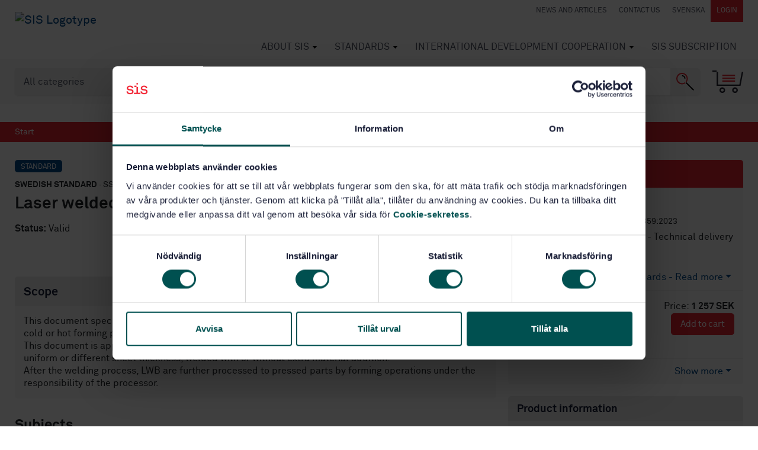

--- FILE ---
content_type: text/html; charset=utf-8
request_url: https://www.sis.se/en/produkter/metallurgy/iron-and-steel-products/flat-steel-products-and-semiproducts/ss-en-103592023/
body_size: 14792
content:



<!DOCTYPE html>
<html lang="en">
<head>
    <meta charset="utf-8" />

    <!-- Google Consent Mode -->
    <script data-cookieconsent="ignore">
        /*Data Layer Initialization*/
        window.dataLayer = window.dataLayer || [];

        function gtag() {
            dataLayer.push(arguments);
        }

        gtag("consent", "default", {
            ad_personalization: "denied",
            ad_storage: "denied",
            ad_user_data: "denied",
            analytics_storage: "denied",
            functionality_storage: "denied",
            personalization_storage: "denied",
            security_storage: "granted"
        });

    </script>
    <!-- End Google Consent Mode -->
    <!-- Google Tag Manager -->
    <!-- (This must happen after the data layer initialization since -->
    <!--  this script writes to the data layer) -->
    <script data-cookieconsent="ignore">
        (function (w, d, s, l, i) {
            w[l] = w[l] || []; w[l].push({
                "gtm.start":
                    new Date().getTime(), event: "gtm.js"
            }); var f = d.getElementsByTagName(s)[0],
                j = d.createElement(s), dl = l != "dataLayer" ? "&l=" + l : ""; j.async = true; j.src =
                    "https://www.googletagmanager.com/gtm.js?id=" + i + dl; f.parentNode.insertBefore(j, f);
        })(window, document, "script", "dataLayer", "GTM-5K3Q9M2");</script>
    <!-- End Google Tag Manager -->

<script>
    function pushDataLayer() {

        var aboId = '';
        var pageName = document.location.hostname.replace(/www./gi, '') + document.location.pathname.replace(/\//gi, '|').replace(/\.html/gi, '');
        console.log('aboid ', aboId, ' pagename', pageName, ' pageTitle  ', document.title, ' pathname ', document.location.pathname);
        window.dataLayer = window.dataLayer || [];
        window.dataLayer.push({
            'pageName': pageName,
            'pageTitle': document.title,
            'userId': 'E3B0C44298FC1C149AFBF4C8996FB92427AE41E4649B934CA495991B7852B855',
            'userType': '0',
            'abonnemangsId': aboId
        });
    }
    function watchForConsent() {
        var originalPush = window.dataLayer.push;

        window.dataLayer.push = function () {
            originalPush.apply(window.dataLayer, arguments);
            var lastEvent = arguments[0];
            if (lastEvent && lastEvent.event === "cookie_consent_update") {
                waitForPageName(pushDataLayer);
            }
        };
    }

    function waitForPageName(callback) {
        var checkTitle = setInterval(() => {
            if (document.title && document.title.trim() !== "") {
                clearInterval(checkTitle);
                callback();
            }
        }, 100);

    }

    watchForConsent();

        </script>

    <!-- Cookiebot CMP-->
    <script id="Cookiebot"
            src="https://consent.cookiebot.com/uc.js"
            data-cbid="f03196cc-3e3e-4ad6-8ca6-2eae8c57ead9"
            data-blockingmode="auto"
            type="text/javascript"
            data-consentmode-defaults="disabled"></script>
    <!-- End Cookiebot CMP -->

    <meta name="viewport" content="width=device-width, initial-scale=1.0">

    <meta machine="EXTWEB04" />

    <title>Standard - Laser welded tailored blanks - Technical delivery conditions SS-EN 10359:2023 - Swedish Institute for Standards, SIS </title>
    <meta name="description" content="Laser welded tailored blanks - Technical delivery conditions - SS-EN 10359:2023This document specifies the requirements for laser welded tailored blanks (LWB) made of steels for all cold or hot forming processes">
    <meta property="og:title" content="Standard - Laser welded tailored blanks - Technical delivery conditions SS-EN 10359:2023 - Swedish Institute for Standards, SIS">
    <meta property="og:description" content="Laser welded tailored blanks - Technical delivery conditions - SS-EN 10359:2023This document specifies the requirements for laser welded tailored blanks (LWB) made of steels for all cold or hot forming processes">
    <meta property="og:url" content="https://www.sis.se/en/produkter/metallurgy/iron-and-steel-products/flat-steel-products-and-semiproducts/ss-en-103592023/">
    <meta property="og:site_name" content="Svenska institutet för standarder, SIS">

    <link rel="preload" href="/Static/fonts/lineto-akkuratmono-regular.woff2" as="font" type="font/woff2" crossorigin />
    <link rel="preload" href="/Static/fonts/lineto-akkurat-bold.woff2" as="font" type="font/woff2" crossorigin />
    <link rel="preload" href="/Static/fonts/lineto-akkurat-regular.woff2" as="font" type="font/woff2" crossorigin />
    <link rel="icon" href="/favicon.ico" type="image/x-icon">
    <link href="/Static/app/styles/bld/app-bdf7eebe.css" rel="stylesheet">

    <script>
        !function (T, l, y) { var S = T.location, u = "script", k = "instrumentationKey", D = "ingestionendpoint", C = "disableExceptionTracking", E = "ai.device.", I = "toLowerCase", b = "crossOrigin", w = "POST", e = "appInsightsSDK", t = y.name || "appInsights"; (y.name || T[e]) && (T[e] = t); var n = T[t] || function (d) { var g = !1, f = !1, m = { initialize: !0, queue: [], sv: "4", version: 2, config: d }; function v(e, t) { var n = {}, a = "Browser"; return n[E + "id"] = a[I](), n[E + "type"] = a, n["ai.operation.name"] = S && S.pathname || "_unknown_", n["ai.internal.sdkVersion"] = "javascript:snippet_" + (m.sv || m.version), { time: function () { var e = new Date; function t(e) { var t = "" + e; return 1 === t.length && (t = "0" + t), t } return e.getUTCFullYear() + "-" + t(1 + e.getUTCMonth()) + "-" + t(e.getUTCDate()) + "T" + t(e.getUTCHours()) + ":" + t(e.getUTCMinutes()) + ":" + t(e.getUTCSeconds()) + "." + ((e.getUTCMilliseconds() / 1e3).toFixed(3) + "").slice(2, 5) + "Z" }(), iKey: e, name: "Microsoft.ApplicationInsights." + e.replace(/-/g, "") + "." + t, sampleRate: 100, tags: n, data: { baseData: { ver: 2 } } } } var h = d.url || y.src; if (h) { function a(e) { var t, n, a, i, r, o, s, c, p, l, u; g = !0, m.queue = [], f || (f = !0, t = h, s = function () { var e = {}, t = d.connectionString; if (t) for (var n = t.split(";"), a = 0; a < n.length; a++) { var i = n[a].split("="); 2 === i.length && (e[i[0][I]()] = i[1]) } if (!e[D]) { var r = e.endpointsuffix, o = r ? e.location : null; e[D] = "https://" + (o ? o + "." : "") + "dc." + (r || "services.visualstudio.com") } return e }(), c = s[k] || d[k] || "", p = s[D], l = p ? p + "/v2/track" : config.endpointUrl, (u = []).push((n = "SDK LOAD Failure: Failed to load Application Insights SDK script (See stack for details)", a = t, i = l, (o = (r = v(c, "Exception")).data).baseType = "ExceptionData", o.baseData.exceptions = [{ typeName: "SDKLoadFailed", message: n.replace(/\./g, "-"), hasFullStack: !1, stack: n + "\nSnippet failed to load [" + a + "] -- Telemetry is disabled\nHelp Link: https://go.microsoft.com/fwlink/?linkid=2128109\nHost: " + (S && S.pathname || "_unknown_") + "\nEndpoint: " + i, parsedStack: [] }], r)), u.push(function (e, t, n, a) { var i = v(c, "Message"), r = i.data; r.baseType = "MessageData"; var o = r.baseData; return o.message = 'AI (Internal): 99 message:"' + ("SDK LOAD Failure: Failed to load Application Insights SDK script (See stack for details) (" + n + ")").replace(/\"/g, "") + '"', o.properties = { endpoint: a }, i }(0, 0, t, l)), function (e, t) { if (JSON) { var n = T.fetch; if (n && !y.useXhr) n(t, { method: w, body: JSON.stringify(e), mode: "cors" }); else if (XMLHttpRequest) { var a = new XMLHttpRequest; a.open(w, t), a.setRequestHeader("Content-type", "application/json"), a.send(JSON.stringify(e)) } } }(u, l)) } function i(e, t) { f || setTimeout(function () { !t && m.core || a() }, 500) } var e = function () { var n = l.createElement(u); n.src = h; var e = y[b]; return !e && "" !== e || "undefined" == n[b] || (n[b] = e), n.onload = i, n.onerror = a, n.onreadystatechange = function (e, t) { "loaded" !== n.readyState && "complete" !== n.readyState || i(0, t) }, n }(); y.ld < 0 ? l.getElementsByTagName("head")[0].appendChild(e) : setTimeout(function () { l.getElementsByTagName(u)[0].parentNode.appendChild(e) }, y.ld || 0) } try { m.cookie = l.cookie } catch (p) { } function t(e) { for (; e.length;)!function (t) { m[t] = function () { var e = arguments; g || m.queue.push(function () { m[t].apply(m, e) }) } }(e.pop()) } var n = "track", r = "TrackPage", o = "TrackEvent"; t([n + "Event", n + "PageView", n + "Exception", n + "Trace", n + "DependencyData", n + "Metric", n + "PageViewPerformance", "start" + r, "stop" + r, "start" + o, "stop" + o, "addTelemetryInitializer", "setAuthenticatedUserContext", "clearAuthenticatedUserContext", "flush"]), m.SeverityLevel = { Verbose: 0, Information: 1, Warning: 2, Error: 3, Critical: 4 }; var s = (d.extensionConfig || {}).ApplicationInsightsAnalytics || {}; if (!0 !== d[C] && !0 !== s[C]) { method = "onerror", t(["_" + method]); var c = T[method]; T[method] = function (e, t, n, a, i) { var r = c && c(e, t, n, a, i); return !0 !== r && m["_" + method]({ message: e, url: t, lineNumber: n, columnNumber: a, error: i }), r }, d.autoExceptionInstrumented = !0 } return m }(y.cfg); (T[t] = n).queue && 0 === n.queue.length && n.trackPageView({}) }(window, document, {
            src: "https://az416426.vo.msecnd.net/scripts/b/ai.2.min.js",
            id: 50,
            cfg: { instrumentationKey: "0359ef0f-1853-4b3a-874d-9c2ba3983932" }
        });
    </script>

    <!-- Hotjar -->
    <script>
        (function (h, o, t, j, a, r) {
            h.hj = h.hj || function () { (h.hj.q = h.hj.q || []).push(arguments) };
            h._hjSettings = { hjid: 1036557, hjsv: 6 };
            a = o.getElementsByTagName('head')[0];
            r = o.createElement('script'); r.async = 1;
            r.src = t + h._hjSettings.hjid + j + h._hjSettings.hjsv;
            a.appendChild(r);
        })(window, document, 'https://static.hotjar.com/c/hotjar-', '.js?sv=');
    </script>
    <!-- End Hotjar -->



    

        <meta property="og:image" content="https://www.sis.se/contentassets/52956d07cf2e4fb49c8196d78311b4e1/sis5.png">

    <link href="/en/produkter/metallurgy/iron-and-steel-products/flat-steel-products-and-semiproducts/ss-en-103592023/" rel="canonical" />
    <link href="https://www.sis.se/produkter/metallurgi-dfbdd22b/jarn-och-stalprodukter/platta-stalprodukter-och-halvfabrikat/ss-en-103592023/" hreflang="sv" rel="alternate" /><link href="/en/produkter/metallurgy/iron-and-steel-products/flat-steel-products-and-semiproducts/ss-en-103592023/" hreflang="en" rel="alternate" />

    
</head>

<body class="startpage">
    <noscript>
        <iframe src="https://www.googletagmanager.com/ns.html?id=GTM-5K3Q9M2" height="0" width="0" style="display:none;visibility:hidden"></iframe>
    </noscript>
    <input type="hidden" id="display-language" value="en-US" />
    
    
        <header id="navbar" class="module-margin">

            <div class="container-fluid clearfix">
                <div class="navbar-header">
                    <button type="button" class="navbar-toggle collapsed" data-toggle="collapse" data-target="#navbar-collapse" aria-label="Toggle mobile menu"></button>
                    <a href="#" class="navbar-header-cart collapsed d-sm-block d-md-none" data-toggle="collapse" data-target="#shopping-cart" aria-label="Toggle mobile menu"></a>
                    

    <a title="Go to Start Page" data-test="LogoLink" href="/en/" class="navbar-brand d-none d-md-inline-block">
        <img src="/contentassets/52956d07cf2e4fb49c8196d78311b4e1/sis_logotype_lockup_red_black_animated.svg" alt="SIS Logotype" />
    </a>
    <a title="Go to Start Page" data-test="LogoMobileLink" href="/en/" class="navbar-brand d-inline-block d-md-none">
        <img src="/globalassets/logotyper/sis_logotype_lockup_red_black_animated.svg" alt="SIS Logotype Mobile" />
    </a>

                </div>
                


<nav class="quick-links d-none d-lg-block" id="navbar-desktop">
    <a href="/en/news/" class="quick-link" >News and articles</a>
    <a href="/en/about_sis/contactus/" class="quick-link" >Contact us</a>
    <a class="quick-link" href="/produkter/metallurgi-dfbdd22b/jarn-och-stalprodukter/platta-stalprodukter-och-halvfabrikat/ss-en-103592023/" onclick="javascript:toggleLanguage(event);">svenska</a>
        <a href="/Authentication?returnUrl=%2fen%2fprodukter%2fmetallurgy%2firon-and-steel-products%2fflat-steel-products-and-semiproducts%2fss-en-103592023%2f" class="quick-link quick-link--dark" rel="nofollow">Login</a>
</nav>
                



<nav class="navbar-nav-wrapper collapse navbar-collapse" id="navbar-collapse" data-back="Back" data-prefix="Go to">
    <ul class="nav navbar-nav" id="navbar-mobile">
    <li class="has-mega-menu   ">
        <a href="/en/about_sis/">
            About SIS
        </a>
            <div class="mega-menu">
                <ul class="columns-1">
        <li>
            <a href="/en/about_sis/sisorganisation/">SIS – Organisation</a>
            <ul>
        <li><a href="/en/about_sis/sisorganisation/weliveas/">We act on our own advice</a></li>
        <li><a href="/en/about_sis/sisorganisation/styrelseochledningsgrupp/">Board and Management Team</a></li>
            </ul>
        </li>
        <li>
            <a href="/en/about_sis/publications/">Publications</a>
            <ul>
        <li><a href="/en/about_sis/publications/the-year-in-review/">The Year in Review</a></li>
            </ul>
        </li>
        <li>
            <a href="/en/about_sis/general-terms-and-conditions/">General terms and conditions</a>
            <ul>
        <li><a href="/en/about_sis/general-terms-and-conditions/personal-data-processing/">Personal data processing</a></li>
            </ul>
        </li>
        <li>
            <a href="/en/about_sis/contactus/">Contact us</a>
            <ul>
        <li><a href="/en/about_sis/contactus/find-us/">How to get to SIS</a></li>
            </ul>
        </li>
                </ul>
            </div>
    </li>
    <li class="has-mega-menu   ">
        <a href="/en/standards/">
            Standards
        </a>
            <div class="mega-menu">
                <ul class="columns-3">
        <li>
            <a href="/en/standards/what-is-a-standard/">What is a standard?</a>
            <ul>
        <li><a href="/en/standards/what-is-a-standard/euochstandarder/">EU och Standards</a></li>
        <li><a href="/en/standards/what-is-a-standard/skolorochuniversitet/">SIS in school and university</a></li>
        <li><a href="/en/standards/what-is-a-standard/additional-information-about-standardization-products/">Additional information about standardization products</a></li>
            </ul>
        </li>
        <li>
            <a href="/en/standards/buyastandard/">Buy a standard</a>
            <ul>
        <li><a href="/en/standards/buyastandard/standarderfrnhelavrlden/">Standards from all over the world</a></li>
            </ul>
        </li>
        <li><a href="/en/standards/ec-open-hens-eng/">Open harmonized European standards</a></li>
        <li>
            <a href="/en/standards/subscribetostandardsenav/">Subscribe to standards</a>
            <ul>
        <li><a href="/en/standards/subscribetostandardsenav/thisisenav/">This is SIS Subscription</a></li>
        <li><a href="/en/standards/subscribetostandardsenav/price/">Price</a></li>
        <li><a href="/en/standards/subscribetostandardsenav/try-sis-subscription/">Try SIS Subscription</a></li>
            </ul>
        </li>
        <li><a href="/en/standards/sis-courses/">Courses on standards and standardization</a></li>
        <li><a href="/en/standards/the-influence-of-standards-on-the-nordic-economies/">The Influence of Standards on the Nordic Economies</a></li>
        <li><a href="/en/standards/draftcirculation/">Draft circulation</a></li>
        <li><a href="/en/standards/generaltermsandconditions/">General terms and conditions</a></li>
        <li><a href="/en/standards/glossary/">Glossary</a></li>
                </ul>
            </div>
    </li>
    <li class="has-mega-menu   ">
        <a href="/en/international-development-cooperation/">
            International Development Cooperation
        </a>
            <div class="mega-menu">
                <ul class="columns-2">
        <li><a href="/en/international-development-cooperation/sustainable-development-goals/">Sustainable Development Goals</a></li>
        <li><a href="/en/international-development-cooperation/siscooperationwithiso/">SIS cooperation with ISO</a></li>
        <li>
            <a href="/en/international-development-cooperation/sis-thematic-areas/enviroment-and-climate/">SIS thematic areas</a>
            <ul>
        <li><a href="/en/international-development-cooperation/sis-thematic-areas/enviroment-and-climate/">Enviroment and climate</a></li>
        <li><a href="/en/international-development-cooperation/sis-thematic-areas/clean-water-and-waste-management/">Clean water and waste management</a></li>
        <li><a href="/en/international-development-cooperation/sis-thematic-areas/sustainable-market-development/">Sustainable market development</a></li>
        <li><a href="/en/international-development-cooperation/sis-thematic-areas/cross-cutting-issues/">Cross-cutting issues</a></li>
            </ul>
        </li>
        <li><a href="/en/international-development-cooperation/recent-and-ongoing-sis-projects/">Recent and ongoing SIS projects</a></li>
        <li><a href="/en/international-development-cooperation/timeline/">Past SIS projects and activities</a></li>
        <li><a href="/en/international-development-cooperation/publications/">Publications</a></li>
        <li><a href="/en/international-development-cooperation/stockholm50/">Stockholm+50</a></li>
                </ul>
            </div>
    </li>
    <li class="has-mega-menu has-mega-menu--mobile  ">
        <a href="/en/subscription/">
            SIS Subscription
        </a>
            <div class="mega-menu">
                <ul class="columns-1">
        <li><a href="/en/subscription/our-standards/">Our Standards</a></li>
                </ul>
            </div>
    </li>
            <li class="  d-sm-block d-lg-none ">
        <a href="/en/news/">
            News and articles
        </a>
    </li>
    <li class="has-mega-menu  d-sm-block d-lg-none ">
        <a href="/en/about_sis/contactus/">
            Contact us
        </a>
            <div class="mega-menu">
                <ul class="columns-1">
        <li><a href="/en/about_sis/contactus/find-us/">How to get to SIS</a></li>
                </ul>
            </div>
    </li>
                <li class="d-sm-block d-lg-none"><a class="quick-link" href="/" onclick="javascript:toggleLanguage(event);">svenska</a></li>
    </ul>
</nav>
            </div>


<section id="search-area" class="toolbox" data-searchpage="/en/sok/">
    <input type="hidden" id="TrackId" name="trackId" value="" />
    <div class="container-fluid ">
        <div class="row">
            <div class="col-sm-12 search-module">
                <div class="search-container">
                    <select name="types" id="searchTypeSelector" class="form-control search-opt">
                        <option value="all">All categories</option>
                        <option value="standards" >Standards</option>
                        <option value="books">Books</option>
                        
                        <option value="educations">Educations</option>
                        <option value="packages">Packages</option>
                        <option value="news">News</option>
                        <option value="themepages">Themes</option>
                        <option value="tkpages">Standardization</option>
                        <option value="other">Other</option>
                    </select>
                    <input type="search" aria-label="search" class="form-control search-box" name="q" id="SearchKeywords" placeholder="Search among 170 000 standards and related products">
                    <button class="search-button" aria-label="Search"></button>
                </div>
                <a href="#" data-test="CartBtn" class="toolbox-cart" data-toggle="collapse" data-target="#shopping-cart" id="shopping-cart-button" title="Shopping cart"></a>

                <div id="autocompletediv" v-if="searchStatus==0"></div>
            </div>
        </div>
    </div>
</section>

<div class="shopping-cart collapse" id="shopping-cart" v-pre>
    <!-- ko if: (shoppingCartArray().length > 0) -->
    <div class="container-fluid module-margin">
        <p class="shopping-cart-heading">
            Shopping cart <a href="#" class="shopping-cart-close" data-toggle="collapse" data-target="#shopping-cart">Close cart</a>
        </p>

        <div data-bind="visible: shoppingCartArray()[0].cartItems().length > 0, foreach: shoppingCartArray()[0].cartItems()">
            <div class="shopping-cart-item">
                <div class="item-icon">
                    <img data-bind="attr: { src: iconUrl }" alt="ikon" />
                </div>
                <div class="item-body">
                    <div class="row">
                        <div class="col-sm-7 col-md-8 col-lg-9">
                            <a data-bind="attr: { href: productUrl}">
                                <p class="meta-row">
                                    <span class="badge" data-bind="text:category"></span>
                                    <strong data-bind="visible: translatedSubCat">Handbook</strong>
                                    <strong data-bind="ifnot: translatedSubCat()"><span data-bind="text:subCategory"></span></strong>
                                    <!--ko if:designation--> · <!--/ko-->
                                    <span data-bind="text:designation"></span>
                                </p>
                                <p class="mb-0 link-styling-list-group" data-bind="text:displayName">
                                </p>
                                <div class="clearfix font-smaller">
                                    <!--ko if:langCodeList-->
                                    <strong>Language:</strong>
                                    <span class="pr-2 font-larger">
                                        <span data-bind="foreach: langCodeList">
                                            <span data-bind="css: $data" class="icon_lang_text"></span>
                                        </span>
                                    </span>
                                    <!--/ko-->
                                    <!--ko if:approvalDate-->
                                    <strong>Approved:</strong>
                                    <span class="pr-2" data-bind="text:approvalDate"></span>
                                    <!--/ko-->
                                    <span data-bind="visible: linkToAddendum">Has supplementary content</span>
                                </div>
                                <ul data-bind="foreach: includedItems">
                                    <li>
                                        <!--ko text: quantity--><!--/ko--> pc <!--ko text: name--><!--/ko-->
                                    </li>
                                </ul>
                            </a>
                        </div>
                        <div class="col-sm-5 col-md-4 col-lg-3">
                            <table class="fullwidth-table mb-3">
                                <tbody>
                                    <tr>
                                        <td class="text-right">
                                            <span class="color-red" style="display:block" data-bind="visible: !$parent.showEur() && discountedUnitPrice"><!--ko text: discountedUnitPrice--><!--/ko--> SEK</span>
                                            <span style="display:block" data-bind="visible: !$parent.showEur(), css: { 'line-through': discountedUnitPrice }"><!--ko text: unitPrice--><!--/ko--> SEK</span>
                                            <span class="color-red" style="display:block" data-bind="visible: $parent.showEur() && discountedUnitPriceEur"><!--ko text: discountedUnitPriceEur--><!--/ko--> EUR</span>
                                            <span style="display:block" data-bind="visible: $parent.showEur(), css: { 'line-through': discountedUnitPriceEur }"><!--ko text: unitPriceEur--><!--/ko--> EUR</span>
                                        </td>
                                        <td>
                                            <button class="btn btn-link delete-shopping-cart-item" aria-label="remove from cart" data-bind="click: $parent.removeFromCart"></button>
                                        </td>
                                    </tr>
                                </tbody>
                            </table>
                        </div>
                    </div>
                </div>
            </div>
        </div>

        <div data-bind="visible: shoppingCartArray()[0].cartItems().length == 0">
            Your shopping cart is empty
        </div>
        <div class="row justify-content-end">
            <div class="col-sm-6 col-md-4">
                <table class="fullwidth-table module-margin">
                    <tbody>
                        <tr data-bind="visible: shoppingCartArray()[0].orderDiscount() != '0' && shoppingCartArray()[0].orderDiscount() != null" class="color-red">
                            <td>Discount</td>
                            <!--ko if: showEur() -->
                            <td class="text-right">-<!--ko text: shoppingCartArray()[0].orderDiscountEur--><!--/ko--> EUR</td>
                            <!--/ko-->
                            <!--ko if: !showEur() -->
                            <td class="text-right">-<!--ko text: shoppingCartArray()[0].orderDiscount--><!--/ko--> SEK</td>
                            <!--/ko-->
                        </tr>
                        <tr>
                            <td>Sum</td>
                            <!--ko if: showEur() -->
                            <td class="text-right"><!--ko text: shoppingCartArray()[0].sumEur--><!--/ko--> EUR</td>
                            <!--/ko-->
                            <!--ko if: !showEur() -->
                            <td class="text-right"><!--ko text: shoppingCartArray()[0].sum--><!--/ko--> SEK</td>
                            <!--/ko-->
                        </tr>
                        <tr>
                            <td>Shipping</td>
                            <!--ko if: showEur() -->
                            <td class="text-right"><!--ko text: shoppingCartArray()[0].shippingTotalEur--><!--/ko--> EUR</td>
                            <!--/ko-->
                            <!--ko if: !showEur() -->
                            <td class="text-right"><!--ko text: shoppingCartArray()[0].shippingTotal--><!--/ko--> SEK</td>
                            <!--/ko-->
                        </tr>
                        <tr>
                            <td>Vat</td>
                            <!--ko if: showEur() -->
                            <td class="text-right"><!--ko text: shoppingCartArray()[0].vatEur--><!--/ko--> EUR</td>
                            <!--/ko-->
                            <!--ko if: !showEur() -->
                            <td class="text-right"><!--ko text: shoppingCartArray()[0].vat--><!--/ko--> SEK</td>
                            <!--/ko-->
                        </tr>
                        <tr>
                            <td class="totals-cell">Total</td>
                            <!--ko if: showEur() -->
                            <td class="totals-cell text-right"><!--ko text: shoppingCartArray()[0].totalEur--><!--/ko--> EUR</td>
                            <!--/ko-->
                            <!--ko if: !showEur() -->
                            <td class="totals-cell text-right"><!--ko text: shoppingCartArray()[0].total--><!--/ko--> SEK</td>
                            <!--/ko-->
                        </tr>
                    </tbody>
                </table>
                <a class="btn btn-default btn-primary btn-lg pull-right module-margin" data-bind="visible: shoppingCartArray()[0].enableCheckout, click: checkout">Go to checkout</a>
            </div>
        </div>
        <div class="row">
            <div class="col-sm-6">
            </div>
        </div>
        <div class="row justify-content-end">
            <div class="col-sm-6">
                <a href="#" class="shopping-cart-close" data-toggle="collapse" data-target="#shopping-cart">Close cart</a>
            </div>
        </div>
    </div>
    <!-- /ko -->
</div>

<section id="invalid-product-modal" class="modal fade">
    <div class="modal-dialog">
        <div class="modal-content">
            <div class="modal-header">
                <h4 class="modal-title">Invalid standard</h4>
                <button type="button" class="close" data-dismiss="modal" aria-label="Close"><span aria-hidden="true">&times;</span></button>
            </div>
            <div class="modal-body">
                The standard is now in your shopping cart. Please note that the selected standard is invalid.<br /><br />
                <button class="btn btn-default btn-primary" data-dismiss="modal" aria-label="Close">Hide</button>
            </div>
        </div>
    </div>
</section>

                <div class="mobile-login-menu text-center d-block d-lg-none">
                    <a href="/Authentication?returnUrl=%2fen%2fprodukter%2fmetallurgy%2firon-and-steel-products%2fflat-steel-products-and-semiproducts%2fss-en-103592023%2f" rel="nofollow">Login</a>
                </div>
        </header>



<div class="breadcrumbs module-margin">
    <div class="container-fluid">
        <ol class="breadcrumb">
            <li><a href="/en/">Start</a></li>
            
        </ol>
    </div>
</div>    

<input type="hidden" id="SubscriptionId" />
<div id="dialog-form"></div>
<div class="container-fluid module-margin-top">
    <div class="row">
        <div class="col-md-8 article">

            <p class="meta-row">
                <span class="badge">Standard</span>
                <strong>Swedish standard</strong>
                ·
                SS-EN 10359:2023
            </p>

            <h1 class="mt-0">Laser welded tailored blanks - Technical delivery conditions</h1>

            <p>
                <strong>Status:</strong>
Valid            </p>
                                    






                <div class="panel panel-primary d-none d-sm-block d-md-none">
        <div class="panel-heading">
            <div class="panel-title">
Buy this standard
            </div>
        </div>
        <div class="panel-body">
            <p class="meta-row">
                <span class="badge">Standard</span>
                <strong>Swedish standard</strong>
                ·
                SS-EN 10359:2023
            </p>
            <div>Laser welded tailored blanks - Technical delivery conditions</div>
        </div>
            <div class="list-group">


    <div>
<div class="expandable-area">
    <div class="list-group mb-0">
        <div class="list-group-item link-styling">Subscribe on standards with our subscription service. When you use our service you can be assured the latest editions and easy access. 
<a href="/en/standards/subscribetostandardsenav">Read more about SIS Subscriptions</a> </div>
    </div>
</div>
<a href="#" class="expand-area" style="border-top:0;">Subscribe on standards - Read more</a>
<a href="#" class="contract-area">Dölj</a>
    </div>
    <div class="list-group-item">
        <div class="clearfix mb-4">
                <div class="text-right">
                    Price:
                        <strong>1&#160;257 SEK</strong>
                </div>

            <div class="pull-left mr-4 image-top">
                    <img width="32" src="/Static/images/icons/svg/SIS_Ikon_PDF.svg" alt="standard ikon pdf">
                                                
                    <p>
                        <cite><strong>PDF</strong></cite>
                    </p>
            </div>
            <span class="pull-right text-right relative">
                                        <button class="btn btn-default btn-primary btn-sm addtocart singlecopy"
                                data-code="STD-80042790-Pdf"
                                data-invalid="False">
                            Add to cart
                        </button>
            </span>
        </div>


    </div>

            </div>
            <div class="expandable-area">
                <div class="list-group">


    <div>
    </div>
    <div class="list-group-item">
        <div class="clearfix mb-4">
                <div class="text-right">
                    Price:
                        <strong>1&#160;257 SEK</strong>
                </div>

            <div class="pull-left mr-4 image-top">
                                                    <img width="32" src="/Static/images/icons/svg/SIS_Ikon_Standard.svg" alt="standard ikon">
                
                    <p><cite><strong>Paper</strong></cite></p>
            </div>
            <span class="pull-right text-right relative">
                                        <button class="btn btn-default btn-primary btn-sm addtocart singlecopy"
                                data-code="STD-80042790-Paper"
                                data-invalid="False">
                            Add to cart
                        </button>
            </span>
        </div>


    </div>


    <div>
    </div>
    <div class="list-group-item">
        <div class="clearfix mb-4">
                <div class="text-right">
                    Price:
                        <strong>2&#160;011,20 SEK</strong>
                </div>

            <div class="pull-left mr-4 image-top">
                    <img width="32" src="/Static/images/icons/svg/SIS_Ikon_PDF.svg" alt="standard ikon pdf">
                                    <span class="icon-plus">+</span>
                                    <img width="32" src="/Static/images/icons/svg/SIS_Ikon_Standard.svg" alt="standard ikon">
                
                    <p><cite><strong>PDF + paper</strong></cite></p>
            </div>
            <span class="pull-right text-right relative">
                                        <button class="btn btn-default btn-primary btn-sm addtocart singlecopy"
                                data-code="STD-80042790-Combo"
                                data-invalid="False">
                            Add to cart
                        </button>
            </span>
        </div>


    </div>

                </div>
            </div>
            <a href="#" class="expand-area">Show more</a>
            <a href="#" class="contract-area">Show less</a>

                </div>






<script src='https://www.google.com/recaptcha/api.js'></script>

    <span class="clearfix"></span>
         <div id="standard-Recapcha" class="g-recaptcha float-right hidden" data-callback="callFromRecapcha"
             data-sitekey="6Ldc1bYUAAAAAHPazGyoAxPw-qIw1zMuwQ9bPh7b"
             data-expired-callback="recaptchaCallExpired">
        </div>
        <span class="clearfix"></span>
        <a id="previewLink" class="float-right" onclick="showCaptcha()">
            Preview this standard
        </a>
        <span class="clearfix"></span>


<script type="text/javascript">
    var useCaptcha = true;
    var captchaExpierd = false;
  var isLoggedIn = false;

    function showCaptcha() {
        if (useCaptcha && !isLoggedIn) {
            if (!captchaExpierd) {
                $('#standard-Recapcha').slideToggle('slow');
            }
        } else {
            showPreviewStandard();
        }
    }

    function callFromRecapcha() {
        useCaptcha = false;
        showPreviewStandard();
    }

    function recaptchaCallExpired() {
        useCaptcha = true;
        captchaExpierd = true;
    }

    function showPreviewStandard(event) {
        var cq = new Countquest();
        cq.previewStandard('SS-EN 10359:2023', 'STD-80042790');

        var url = '/api/document/preview/80042790/';
        if (!url) {
            url = $(event.target).parent().attr("href");
        }
        if (url && url.includes("sis.se")) {
            url = "/api" + url.split("/api");
        }

        $.ajax({
            type: "GET",
            data: { pdfurl: url },
            url: '/Overlay/ShowOverlay',
            contentType: "html",
            success: function (result) {
                $('body').append(result);
            }
        });
    }

</script>

<style>
    .hidden {
        display: none;
    }
    #previewLink {
    cursor: pointer;
}
</style>



            

                <div class="panel panel-gray panel-lg panel--expandable panel--expanded module-margin module-margin-top">
                    <div class="panel-heading">Scope</div>
                    <div class="panel-body">
                        This document specifies the requirements for laser welded tailored blanks (LWB) made of steels for all cold or hot forming processes.<br/>This document is applicable to all steel grades with or without metallic and/or organic coatings, having uniform or different sheet thickness, welded with or without extra material addition.<br/>After the welding process, LWB are further processed to pressed parts by forming operations under the responsibility of the processor.
                    </div>
                </div>



            



    <h2>Subjects</h2>
    <p class="tags">
            <a href="/en/sok/#q=&ub=&i=77.140.50" rel="nofollow" class="tag">Flat steel products and semi-products (77.140.50)</a>
    </p>

            <hr class="d-none d-sm-block d-md-none">
        </div>

        <div class="col-md-4" id="subscriptionfavouriteproducts">
                <div class="panel panel-primary  d-sm-none d-md-block">
        <div class="panel-heading">
            <div class="panel-title">
Buy this standard
            </div>
        </div>
        <div class="panel-body">
            <p class="meta-row">
                <span class="badge">Standard</span>
                <strong>Swedish standard</strong>
                ·
                SS-EN 10359:2023
            </p>
            <div>Laser welded tailored blanks - Technical delivery conditions</div>
        </div>
            <div class="list-group">


    <div>
<div class="expandable-area">
    <div class="list-group mb-0">
        <div class="list-group-item link-styling">Subscribe on standards with our subscription service. When you use our service you can be assured the latest editions and easy access. 
<a href="/en/standards/subscribetostandardsenav">Read more about SIS Subscriptions</a> </div>
    </div>
</div>
<a href="#" class="expand-area" style="border-top:0;">Subscribe on standards - Read more</a>
<a href="#" class="contract-area">Dölj</a>
    </div>
    <div class="list-group-item">
        <div class="clearfix mb-4">
                <div class="text-right">
                    Price:
                        <strong>1&#160;257 SEK</strong>
                </div>

            <div class="pull-left mr-4 image-top">
                    <img width="32" src="/Static/images/icons/svg/SIS_Ikon_PDF.svg" alt="standard ikon pdf">
                                                
                    <p>
                        <cite><strong>PDF</strong></cite>
                    </p>
            </div>
            <span class="pull-right text-right relative">
                                        <button class="btn btn-default btn-primary btn-sm addtocart singlecopy"
                                data-code="STD-80042790-Pdf"
                                data-invalid="False">
                            Add to cart
                        </button>
            </span>
        </div>


    </div>

            </div>
            <div class="expandable-area">
                <div class="list-group">


    <div>
    </div>
    <div class="list-group-item">
        <div class="clearfix mb-4">
                <div class="text-right">
                    Price:
                        <strong>1&#160;257 SEK</strong>
                </div>

            <div class="pull-left mr-4 image-top">
                                                    <img width="32" src="/Static/images/icons/svg/SIS_Ikon_Standard.svg" alt="standard ikon">
                
                    <p><cite><strong>Paper</strong></cite></p>
            </div>
            <span class="pull-right text-right relative">
                                        <button class="btn btn-default btn-primary btn-sm addtocart singlecopy"
                                data-code="STD-80042790-Paper"
                                data-invalid="False">
                            Add to cart
                        </button>
            </span>
        </div>


    </div>


    <div>
    </div>
    <div class="list-group-item">
        <div class="clearfix mb-4">
                <div class="text-right">
                    Price:
                        <strong>2&#160;011,20 SEK</strong>
                </div>

            <div class="pull-left mr-4 image-top">
                    <img width="32" src="/Static/images/icons/svg/SIS_Ikon_PDF.svg" alt="standard ikon pdf">
                                    <span class="icon-plus">+</span>
                                    <img width="32" src="/Static/images/icons/svg/SIS_Ikon_Standard.svg" alt="standard ikon">
                
                    <p><cite><strong>PDF + paper</strong></cite></p>
            </div>
            <span class="pull-right text-right relative">
                                        <button class="btn btn-default btn-primary btn-sm addtocart singlecopy"
                                data-code="STD-80042790-Combo"
                                data-invalid="False">
                            Add to cart
                        </button>
            </span>
        </div>


    </div>

                </div>
            </div>
            <a href="#" class="expand-area">Show more</a>
            <a href="#" class="contract-area">Show less</a>

                </div>

            <section class="panel panel-gray product-info">
                <div class="panel-heading">
                    <h1 class="panel-title">Product information</h1>
                </div>
                <div class="panel-body">
                        <p>
                            <strong>Language:</strong>

                                <span class="icon_lang_en icon_lang_text">English</span>
                        </p>
                                            <p><strong>Written by:</strong> Svenska institutet f&#246;r standarder </p>

                    <p><strong>International title:</strong> </p>
                    <p><strong>Article no:</strong> STD-80042790</p>
                    <p><strong>Edition:</strong> 2</p>
                    <p><strong>Approved:</strong> 5/8/2023</p>
                    <p><strong>No of pages:</strong> 36</p>





        <p>
    <strong>Replaces:</strong>
        <a href="/en/produkter/metallurgy/iron-and-steel-products/flat-steel-products-and-semiproducts/ssen103592015/">
            SS-EN 10359:2015
        </a>
        </p>
















                </div>
            </section>

            

<div class="panel panel-gray" id="related-container">
    <div class="panel-heading">
        <h1 class="panel-title">Within the same area</h1>
        <div id="related-button" aria-describedby="ics-tooltip">
            <img src="/Static/images/icons/svg/SIS_Ikon_Fragetecken.svg" alt="" id="related-icon">
        </div>
        <div role="tooltip" id="ics-tooltip">
            <span id="tooltip-text">The services and services listed below are in the same subject area (ICS code).</span>
        </div>
    </div>


        <div class="list-group-heading">Standards</div>
        <div class="list-group">
                <div class="list-group-item">
                    <div class="item-icon">
                        <img width="32" src="/Static/images/icons/svg/SIS_Ikon_Standard.svg" alt="">
                    </div>
                    <div class="item-body">
                        <a href="/en/produkter/electrical-engineering/magnetic-materials/ssen103412006/"><strong>SS-EN 10341:2006</strong> Cold rolled electrical non-alloy and alloy steel sheet and strip delivered in the semi-processed state</a>
                    </div>
                </div>
                <div class="list-group-item">
                    <div class="item-icon">
                        <img width="32" src="/Static/images/icons/svg/SIS_Ikon_Standard.svg" alt="">
                    </div>
                    <div class="item-body">
                        <a href="/en/produkter/metallurgy/iron-and-steel-products/flat-steel-products-and-semiproducts/ssen1016312005/"><strong>SS-EN 10163-1:2005</strong> Delivery requirements for surface condition of hot-rolled steel plates, wide flats and sections - Part 1: General requirements</a>
                    </div>
                </div>
                <div class="list-group-item">
                    <div class="item-icon">
                        <img width="32" src="/Static/images/icons/svg/SIS_Ikon_Standard.svg" alt="">
                    </div>
                    <div class="item-body">
                        <a href="/en/produkter/metallurgy/iron-and-steel-products/flat-steel-products-and-semiproducts/ssen101402006/"><strong>SS-EN 10140:2006</strong> Cold rolled narrow steel strip - Tolerances on dimensions and shape</a>
                    </div>
                </div>
        </div>


        <div class="list-group-heading">Books and tools</div>
        <div class="list-group">
                <div class="list-group-item">
                    <div class="item-icon">
                        <img width="32" src="/Static/images/icons/svg/SIS_Ikon_Standard.svg" alt="">
                    </div>
                    <div class="item-body">
                        <a href="/en/bcker/materialnyckelnjmfrelsermellanmetalliskamaterial/">Materialnyckeln – J&#228;mf&#246;relser mellan metalliska material </a>
                    </div>
                </div>
        </div>


</div>

   
        </div>
    </div>
</div>




<script>
    dataLayer.push({
        'event': 'detail',
        'ecommerce': {
            'detail': {
                'products': [{
                    'name': 'SS-EN 10359:2023',
                    'id': 'STD-80042790',
                    'price': '1257',
                    'category': 'Standard'
                }]
            }
        }
        });
    var currentProduct = 'STD-80042790';
</script>


    <footer class="footer">
        <div class="container-fluid">
            <div class="row">
                <div class="col-md-6">
                    <address class="footer-text">
                        Swedish Institute for Standards<br>
Box 45443, SE-104 31 Stockholm<br> 
Sweden<br>
+46 8-555 520 00<br>
<a href="mailto:info@sis.se">info@sis.se</a>
<br><br>
Visiting address: Solnavägen 1E, 113 65 Stockholm.
                    </address>
                    <nav class="footer-follow-links">
                                <a data-test="FooterLink" href="https://www.facebook.com/svenskstandard/" target="_blank" rel="noopener" class="footer-follow-link facebook"><span class="sr-only">Facebook</span></a>
                                <a data-test="FooterLink" href="https://www.linkedin.com/company/svenska-institutet-for-standarder/" target="_blank" rel="noopener" class="footer-follow-link linkedin"><span class="sr-only">LinkedIn</span></a>
                                <a data-test="FooterLink" href="https://www.instagram.com/sis_standarder/" target="_blank" rel="noopener" class="footer-follow-link instagram"><span class="sr-only">Instagram</span></a>
                    </nav>
                </div>
                <div class="col-md-6 linklist">
                        <ul class="linklist-item">
                                <li><a href="/en/about_sis/">Om SIS</a></li>
                                <li><a href="/en/about_sis/contactus/">Kontakta oss</a></li>
                                <li><a href="/en/about_sis/jobba-pa-sis/">Jobba p&#229; SIS</a></li>
                        </ul>
                                            <ul class="linklist-item">
                                <li><a href="/en/delta-och-paverka/medlemskap-i-sis-forening/">Medlem</a></li>
                                <li><a href="/en/news/">Nyheter och Press</a></li>
                                <li><a href="https://info.sis.se/siskonferensmoten/">SIS Konferens &amp; m&#246;ten</a></li>
                        </ul>
                </div>
            </div>
        </div>
    </footer>

    <nav class="footer-quick-links">
        <div class="container-fluid">
            <div class="row">
                <nav class="col-sm-12">
                        <a href="/en/standards/generaltermsandconditions/copyright/">Copyright</a>
                        <a href="/en/about_sis/general-terms-and-conditions/disclaimer/">Disclaimer</a>
                        <a href="/globalassets/omsis/allmanna-villkor/guidelines-for-sis-swedish-standards-institutes-personal-data-processing.pdf">GDPR</a>
                        <a href="/en/about_sis/general-terms-and-conditions/cookies-and-javascript/">Cookies</a>
                    <div class="footer-report">
                        <a data-test="FooterReportLink" rel="nofollow" href="?Url=https%3a%2f%2fwww.sis.se%2fen%2fprodukter%2fmetallurgy%2firon-and-steel-products%2fflat-steel-products-and-semiproducts%2fss-en-103592023%2f"></a>
                    </div>
                </nav>
            </div>
        </div>
    </nav>

    <script type="text/javascript" src="https://dl.episerver.net/13.6.1/epi-util/find.js"></script>
<script type="text/javascript">
if(typeof FindApi === 'function'){var api = new FindApi();api.setApplicationUrl('/');api.setServiceApiBaseUrl('/find_v2/');api.processEventFromCurrentUri();api.bindWindowEvents();api.bindAClickEvent();api.sendBufferedEvents();}
</script>


        <div class="systembar"></div>
    <a class="go-to-top" href="#top" title="Go to top of page"></a>

    <script src="/Static/scripts/libs/vue.global.prod.js"></script>
    <script src="/Static/app/js/bld/lib.js"></script>
    <script src="/Static/app/js/bld/app-a8a07b77.js"></script>



    <script>
        var cq = new Countquest();
        cq.logLogin();
    </script>
    <script src="//rum-static.pingdom.net/pa-5adedee329ccc50006000009.js" async></script>
            <script id="hs-script-loader" async defer src="https://js.hs-scripts.com/7915342.js"></script>
    
    
</body>
</html>

--- FILE ---
content_type: text/html; charset=utf-8
request_url: https://www.google.com/recaptcha/api2/anchor?ar=1&k=6Ldc1bYUAAAAAHPazGyoAxPw-qIw1zMuwQ9bPh7b&co=aHR0cHM6Ly93d3cuc2lzLnNlOjQ0Mw..&hl=en&v=N67nZn4AqZkNcbeMu4prBgzg&size=normal&anchor-ms=20000&execute-ms=30000&cb=cquawkg44mw
body_size: 49355
content:
<!DOCTYPE HTML><html dir="ltr" lang="en"><head><meta http-equiv="Content-Type" content="text/html; charset=UTF-8">
<meta http-equiv="X-UA-Compatible" content="IE=edge">
<title>reCAPTCHA</title>
<style type="text/css">
/* cyrillic-ext */
@font-face {
  font-family: 'Roboto';
  font-style: normal;
  font-weight: 400;
  font-stretch: 100%;
  src: url(//fonts.gstatic.com/s/roboto/v48/KFO7CnqEu92Fr1ME7kSn66aGLdTylUAMa3GUBHMdazTgWw.woff2) format('woff2');
  unicode-range: U+0460-052F, U+1C80-1C8A, U+20B4, U+2DE0-2DFF, U+A640-A69F, U+FE2E-FE2F;
}
/* cyrillic */
@font-face {
  font-family: 'Roboto';
  font-style: normal;
  font-weight: 400;
  font-stretch: 100%;
  src: url(//fonts.gstatic.com/s/roboto/v48/KFO7CnqEu92Fr1ME7kSn66aGLdTylUAMa3iUBHMdazTgWw.woff2) format('woff2');
  unicode-range: U+0301, U+0400-045F, U+0490-0491, U+04B0-04B1, U+2116;
}
/* greek-ext */
@font-face {
  font-family: 'Roboto';
  font-style: normal;
  font-weight: 400;
  font-stretch: 100%;
  src: url(//fonts.gstatic.com/s/roboto/v48/KFO7CnqEu92Fr1ME7kSn66aGLdTylUAMa3CUBHMdazTgWw.woff2) format('woff2');
  unicode-range: U+1F00-1FFF;
}
/* greek */
@font-face {
  font-family: 'Roboto';
  font-style: normal;
  font-weight: 400;
  font-stretch: 100%;
  src: url(//fonts.gstatic.com/s/roboto/v48/KFO7CnqEu92Fr1ME7kSn66aGLdTylUAMa3-UBHMdazTgWw.woff2) format('woff2');
  unicode-range: U+0370-0377, U+037A-037F, U+0384-038A, U+038C, U+038E-03A1, U+03A3-03FF;
}
/* math */
@font-face {
  font-family: 'Roboto';
  font-style: normal;
  font-weight: 400;
  font-stretch: 100%;
  src: url(//fonts.gstatic.com/s/roboto/v48/KFO7CnqEu92Fr1ME7kSn66aGLdTylUAMawCUBHMdazTgWw.woff2) format('woff2');
  unicode-range: U+0302-0303, U+0305, U+0307-0308, U+0310, U+0312, U+0315, U+031A, U+0326-0327, U+032C, U+032F-0330, U+0332-0333, U+0338, U+033A, U+0346, U+034D, U+0391-03A1, U+03A3-03A9, U+03B1-03C9, U+03D1, U+03D5-03D6, U+03F0-03F1, U+03F4-03F5, U+2016-2017, U+2034-2038, U+203C, U+2040, U+2043, U+2047, U+2050, U+2057, U+205F, U+2070-2071, U+2074-208E, U+2090-209C, U+20D0-20DC, U+20E1, U+20E5-20EF, U+2100-2112, U+2114-2115, U+2117-2121, U+2123-214F, U+2190, U+2192, U+2194-21AE, U+21B0-21E5, U+21F1-21F2, U+21F4-2211, U+2213-2214, U+2216-22FF, U+2308-230B, U+2310, U+2319, U+231C-2321, U+2336-237A, U+237C, U+2395, U+239B-23B7, U+23D0, U+23DC-23E1, U+2474-2475, U+25AF, U+25B3, U+25B7, U+25BD, U+25C1, U+25CA, U+25CC, U+25FB, U+266D-266F, U+27C0-27FF, U+2900-2AFF, U+2B0E-2B11, U+2B30-2B4C, U+2BFE, U+3030, U+FF5B, U+FF5D, U+1D400-1D7FF, U+1EE00-1EEFF;
}
/* symbols */
@font-face {
  font-family: 'Roboto';
  font-style: normal;
  font-weight: 400;
  font-stretch: 100%;
  src: url(//fonts.gstatic.com/s/roboto/v48/KFO7CnqEu92Fr1ME7kSn66aGLdTylUAMaxKUBHMdazTgWw.woff2) format('woff2');
  unicode-range: U+0001-000C, U+000E-001F, U+007F-009F, U+20DD-20E0, U+20E2-20E4, U+2150-218F, U+2190, U+2192, U+2194-2199, U+21AF, U+21E6-21F0, U+21F3, U+2218-2219, U+2299, U+22C4-22C6, U+2300-243F, U+2440-244A, U+2460-24FF, U+25A0-27BF, U+2800-28FF, U+2921-2922, U+2981, U+29BF, U+29EB, U+2B00-2BFF, U+4DC0-4DFF, U+FFF9-FFFB, U+10140-1018E, U+10190-1019C, U+101A0, U+101D0-101FD, U+102E0-102FB, U+10E60-10E7E, U+1D2C0-1D2D3, U+1D2E0-1D37F, U+1F000-1F0FF, U+1F100-1F1AD, U+1F1E6-1F1FF, U+1F30D-1F30F, U+1F315, U+1F31C, U+1F31E, U+1F320-1F32C, U+1F336, U+1F378, U+1F37D, U+1F382, U+1F393-1F39F, U+1F3A7-1F3A8, U+1F3AC-1F3AF, U+1F3C2, U+1F3C4-1F3C6, U+1F3CA-1F3CE, U+1F3D4-1F3E0, U+1F3ED, U+1F3F1-1F3F3, U+1F3F5-1F3F7, U+1F408, U+1F415, U+1F41F, U+1F426, U+1F43F, U+1F441-1F442, U+1F444, U+1F446-1F449, U+1F44C-1F44E, U+1F453, U+1F46A, U+1F47D, U+1F4A3, U+1F4B0, U+1F4B3, U+1F4B9, U+1F4BB, U+1F4BF, U+1F4C8-1F4CB, U+1F4D6, U+1F4DA, U+1F4DF, U+1F4E3-1F4E6, U+1F4EA-1F4ED, U+1F4F7, U+1F4F9-1F4FB, U+1F4FD-1F4FE, U+1F503, U+1F507-1F50B, U+1F50D, U+1F512-1F513, U+1F53E-1F54A, U+1F54F-1F5FA, U+1F610, U+1F650-1F67F, U+1F687, U+1F68D, U+1F691, U+1F694, U+1F698, U+1F6AD, U+1F6B2, U+1F6B9-1F6BA, U+1F6BC, U+1F6C6-1F6CF, U+1F6D3-1F6D7, U+1F6E0-1F6EA, U+1F6F0-1F6F3, U+1F6F7-1F6FC, U+1F700-1F7FF, U+1F800-1F80B, U+1F810-1F847, U+1F850-1F859, U+1F860-1F887, U+1F890-1F8AD, U+1F8B0-1F8BB, U+1F8C0-1F8C1, U+1F900-1F90B, U+1F93B, U+1F946, U+1F984, U+1F996, U+1F9E9, U+1FA00-1FA6F, U+1FA70-1FA7C, U+1FA80-1FA89, U+1FA8F-1FAC6, U+1FACE-1FADC, U+1FADF-1FAE9, U+1FAF0-1FAF8, U+1FB00-1FBFF;
}
/* vietnamese */
@font-face {
  font-family: 'Roboto';
  font-style: normal;
  font-weight: 400;
  font-stretch: 100%;
  src: url(//fonts.gstatic.com/s/roboto/v48/KFO7CnqEu92Fr1ME7kSn66aGLdTylUAMa3OUBHMdazTgWw.woff2) format('woff2');
  unicode-range: U+0102-0103, U+0110-0111, U+0128-0129, U+0168-0169, U+01A0-01A1, U+01AF-01B0, U+0300-0301, U+0303-0304, U+0308-0309, U+0323, U+0329, U+1EA0-1EF9, U+20AB;
}
/* latin-ext */
@font-face {
  font-family: 'Roboto';
  font-style: normal;
  font-weight: 400;
  font-stretch: 100%;
  src: url(//fonts.gstatic.com/s/roboto/v48/KFO7CnqEu92Fr1ME7kSn66aGLdTylUAMa3KUBHMdazTgWw.woff2) format('woff2');
  unicode-range: U+0100-02BA, U+02BD-02C5, U+02C7-02CC, U+02CE-02D7, U+02DD-02FF, U+0304, U+0308, U+0329, U+1D00-1DBF, U+1E00-1E9F, U+1EF2-1EFF, U+2020, U+20A0-20AB, U+20AD-20C0, U+2113, U+2C60-2C7F, U+A720-A7FF;
}
/* latin */
@font-face {
  font-family: 'Roboto';
  font-style: normal;
  font-weight: 400;
  font-stretch: 100%;
  src: url(//fonts.gstatic.com/s/roboto/v48/KFO7CnqEu92Fr1ME7kSn66aGLdTylUAMa3yUBHMdazQ.woff2) format('woff2');
  unicode-range: U+0000-00FF, U+0131, U+0152-0153, U+02BB-02BC, U+02C6, U+02DA, U+02DC, U+0304, U+0308, U+0329, U+2000-206F, U+20AC, U+2122, U+2191, U+2193, U+2212, U+2215, U+FEFF, U+FFFD;
}
/* cyrillic-ext */
@font-face {
  font-family: 'Roboto';
  font-style: normal;
  font-weight: 500;
  font-stretch: 100%;
  src: url(//fonts.gstatic.com/s/roboto/v48/KFO7CnqEu92Fr1ME7kSn66aGLdTylUAMa3GUBHMdazTgWw.woff2) format('woff2');
  unicode-range: U+0460-052F, U+1C80-1C8A, U+20B4, U+2DE0-2DFF, U+A640-A69F, U+FE2E-FE2F;
}
/* cyrillic */
@font-face {
  font-family: 'Roboto';
  font-style: normal;
  font-weight: 500;
  font-stretch: 100%;
  src: url(//fonts.gstatic.com/s/roboto/v48/KFO7CnqEu92Fr1ME7kSn66aGLdTylUAMa3iUBHMdazTgWw.woff2) format('woff2');
  unicode-range: U+0301, U+0400-045F, U+0490-0491, U+04B0-04B1, U+2116;
}
/* greek-ext */
@font-face {
  font-family: 'Roboto';
  font-style: normal;
  font-weight: 500;
  font-stretch: 100%;
  src: url(//fonts.gstatic.com/s/roboto/v48/KFO7CnqEu92Fr1ME7kSn66aGLdTylUAMa3CUBHMdazTgWw.woff2) format('woff2');
  unicode-range: U+1F00-1FFF;
}
/* greek */
@font-face {
  font-family: 'Roboto';
  font-style: normal;
  font-weight: 500;
  font-stretch: 100%;
  src: url(//fonts.gstatic.com/s/roboto/v48/KFO7CnqEu92Fr1ME7kSn66aGLdTylUAMa3-UBHMdazTgWw.woff2) format('woff2');
  unicode-range: U+0370-0377, U+037A-037F, U+0384-038A, U+038C, U+038E-03A1, U+03A3-03FF;
}
/* math */
@font-face {
  font-family: 'Roboto';
  font-style: normal;
  font-weight: 500;
  font-stretch: 100%;
  src: url(//fonts.gstatic.com/s/roboto/v48/KFO7CnqEu92Fr1ME7kSn66aGLdTylUAMawCUBHMdazTgWw.woff2) format('woff2');
  unicode-range: U+0302-0303, U+0305, U+0307-0308, U+0310, U+0312, U+0315, U+031A, U+0326-0327, U+032C, U+032F-0330, U+0332-0333, U+0338, U+033A, U+0346, U+034D, U+0391-03A1, U+03A3-03A9, U+03B1-03C9, U+03D1, U+03D5-03D6, U+03F0-03F1, U+03F4-03F5, U+2016-2017, U+2034-2038, U+203C, U+2040, U+2043, U+2047, U+2050, U+2057, U+205F, U+2070-2071, U+2074-208E, U+2090-209C, U+20D0-20DC, U+20E1, U+20E5-20EF, U+2100-2112, U+2114-2115, U+2117-2121, U+2123-214F, U+2190, U+2192, U+2194-21AE, U+21B0-21E5, U+21F1-21F2, U+21F4-2211, U+2213-2214, U+2216-22FF, U+2308-230B, U+2310, U+2319, U+231C-2321, U+2336-237A, U+237C, U+2395, U+239B-23B7, U+23D0, U+23DC-23E1, U+2474-2475, U+25AF, U+25B3, U+25B7, U+25BD, U+25C1, U+25CA, U+25CC, U+25FB, U+266D-266F, U+27C0-27FF, U+2900-2AFF, U+2B0E-2B11, U+2B30-2B4C, U+2BFE, U+3030, U+FF5B, U+FF5D, U+1D400-1D7FF, U+1EE00-1EEFF;
}
/* symbols */
@font-face {
  font-family: 'Roboto';
  font-style: normal;
  font-weight: 500;
  font-stretch: 100%;
  src: url(//fonts.gstatic.com/s/roboto/v48/KFO7CnqEu92Fr1ME7kSn66aGLdTylUAMaxKUBHMdazTgWw.woff2) format('woff2');
  unicode-range: U+0001-000C, U+000E-001F, U+007F-009F, U+20DD-20E0, U+20E2-20E4, U+2150-218F, U+2190, U+2192, U+2194-2199, U+21AF, U+21E6-21F0, U+21F3, U+2218-2219, U+2299, U+22C4-22C6, U+2300-243F, U+2440-244A, U+2460-24FF, U+25A0-27BF, U+2800-28FF, U+2921-2922, U+2981, U+29BF, U+29EB, U+2B00-2BFF, U+4DC0-4DFF, U+FFF9-FFFB, U+10140-1018E, U+10190-1019C, U+101A0, U+101D0-101FD, U+102E0-102FB, U+10E60-10E7E, U+1D2C0-1D2D3, U+1D2E0-1D37F, U+1F000-1F0FF, U+1F100-1F1AD, U+1F1E6-1F1FF, U+1F30D-1F30F, U+1F315, U+1F31C, U+1F31E, U+1F320-1F32C, U+1F336, U+1F378, U+1F37D, U+1F382, U+1F393-1F39F, U+1F3A7-1F3A8, U+1F3AC-1F3AF, U+1F3C2, U+1F3C4-1F3C6, U+1F3CA-1F3CE, U+1F3D4-1F3E0, U+1F3ED, U+1F3F1-1F3F3, U+1F3F5-1F3F7, U+1F408, U+1F415, U+1F41F, U+1F426, U+1F43F, U+1F441-1F442, U+1F444, U+1F446-1F449, U+1F44C-1F44E, U+1F453, U+1F46A, U+1F47D, U+1F4A3, U+1F4B0, U+1F4B3, U+1F4B9, U+1F4BB, U+1F4BF, U+1F4C8-1F4CB, U+1F4D6, U+1F4DA, U+1F4DF, U+1F4E3-1F4E6, U+1F4EA-1F4ED, U+1F4F7, U+1F4F9-1F4FB, U+1F4FD-1F4FE, U+1F503, U+1F507-1F50B, U+1F50D, U+1F512-1F513, U+1F53E-1F54A, U+1F54F-1F5FA, U+1F610, U+1F650-1F67F, U+1F687, U+1F68D, U+1F691, U+1F694, U+1F698, U+1F6AD, U+1F6B2, U+1F6B9-1F6BA, U+1F6BC, U+1F6C6-1F6CF, U+1F6D3-1F6D7, U+1F6E0-1F6EA, U+1F6F0-1F6F3, U+1F6F7-1F6FC, U+1F700-1F7FF, U+1F800-1F80B, U+1F810-1F847, U+1F850-1F859, U+1F860-1F887, U+1F890-1F8AD, U+1F8B0-1F8BB, U+1F8C0-1F8C1, U+1F900-1F90B, U+1F93B, U+1F946, U+1F984, U+1F996, U+1F9E9, U+1FA00-1FA6F, U+1FA70-1FA7C, U+1FA80-1FA89, U+1FA8F-1FAC6, U+1FACE-1FADC, U+1FADF-1FAE9, U+1FAF0-1FAF8, U+1FB00-1FBFF;
}
/* vietnamese */
@font-face {
  font-family: 'Roboto';
  font-style: normal;
  font-weight: 500;
  font-stretch: 100%;
  src: url(//fonts.gstatic.com/s/roboto/v48/KFO7CnqEu92Fr1ME7kSn66aGLdTylUAMa3OUBHMdazTgWw.woff2) format('woff2');
  unicode-range: U+0102-0103, U+0110-0111, U+0128-0129, U+0168-0169, U+01A0-01A1, U+01AF-01B0, U+0300-0301, U+0303-0304, U+0308-0309, U+0323, U+0329, U+1EA0-1EF9, U+20AB;
}
/* latin-ext */
@font-face {
  font-family: 'Roboto';
  font-style: normal;
  font-weight: 500;
  font-stretch: 100%;
  src: url(//fonts.gstatic.com/s/roboto/v48/KFO7CnqEu92Fr1ME7kSn66aGLdTylUAMa3KUBHMdazTgWw.woff2) format('woff2');
  unicode-range: U+0100-02BA, U+02BD-02C5, U+02C7-02CC, U+02CE-02D7, U+02DD-02FF, U+0304, U+0308, U+0329, U+1D00-1DBF, U+1E00-1E9F, U+1EF2-1EFF, U+2020, U+20A0-20AB, U+20AD-20C0, U+2113, U+2C60-2C7F, U+A720-A7FF;
}
/* latin */
@font-face {
  font-family: 'Roboto';
  font-style: normal;
  font-weight: 500;
  font-stretch: 100%;
  src: url(//fonts.gstatic.com/s/roboto/v48/KFO7CnqEu92Fr1ME7kSn66aGLdTylUAMa3yUBHMdazQ.woff2) format('woff2');
  unicode-range: U+0000-00FF, U+0131, U+0152-0153, U+02BB-02BC, U+02C6, U+02DA, U+02DC, U+0304, U+0308, U+0329, U+2000-206F, U+20AC, U+2122, U+2191, U+2193, U+2212, U+2215, U+FEFF, U+FFFD;
}
/* cyrillic-ext */
@font-face {
  font-family: 'Roboto';
  font-style: normal;
  font-weight: 900;
  font-stretch: 100%;
  src: url(//fonts.gstatic.com/s/roboto/v48/KFO7CnqEu92Fr1ME7kSn66aGLdTylUAMa3GUBHMdazTgWw.woff2) format('woff2');
  unicode-range: U+0460-052F, U+1C80-1C8A, U+20B4, U+2DE0-2DFF, U+A640-A69F, U+FE2E-FE2F;
}
/* cyrillic */
@font-face {
  font-family: 'Roboto';
  font-style: normal;
  font-weight: 900;
  font-stretch: 100%;
  src: url(//fonts.gstatic.com/s/roboto/v48/KFO7CnqEu92Fr1ME7kSn66aGLdTylUAMa3iUBHMdazTgWw.woff2) format('woff2');
  unicode-range: U+0301, U+0400-045F, U+0490-0491, U+04B0-04B1, U+2116;
}
/* greek-ext */
@font-face {
  font-family: 'Roboto';
  font-style: normal;
  font-weight: 900;
  font-stretch: 100%;
  src: url(//fonts.gstatic.com/s/roboto/v48/KFO7CnqEu92Fr1ME7kSn66aGLdTylUAMa3CUBHMdazTgWw.woff2) format('woff2');
  unicode-range: U+1F00-1FFF;
}
/* greek */
@font-face {
  font-family: 'Roboto';
  font-style: normal;
  font-weight: 900;
  font-stretch: 100%;
  src: url(//fonts.gstatic.com/s/roboto/v48/KFO7CnqEu92Fr1ME7kSn66aGLdTylUAMa3-UBHMdazTgWw.woff2) format('woff2');
  unicode-range: U+0370-0377, U+037A-037F, U+0384-038A, U+038C, U+038E-03A1, U+03A3-03FF;
}
/* math */
@font-face {
  font-family: 'Roboto';
  font-style: normal;
  font-weight: 900;
  font-stretch: 100%;
  src: url(//fonts.gstatic.com/s/roboto/v48/KFO7CnqEu92Fr1ME7kSn66aGLdTylUAMawCUBHMdazTgWw.woff2) format('woff2');
  unicode-range: U+0302-0303, U+0305, U+0307-0308, U+0310, U+0312, U+0315, U+031A, U+0326-0327, U+032C, U+032F-0330, U+0332-0333, U+0338, U+033A, U+0346, U+034D, U+0391-03A1, U+03A3-03A9, U+03B1-03C9, U+03D1, U+03D5-03D6, U+03F0-03F1, U+03F4-03F5, U+2016-2017, U+2034-2038, U+203C, U+2040, U+2043, U+2047, U+2050, U+2057, U+205F, U+2070-2071, U+2074-208E, U+2090-209C, U+20D0-20DC, U+20E1, U+20E5-20EF, U+2100-2112, U+2114-2115, U+2117-2121, U+2123-214F, U+2190, U+2192, U+2194-21AE, U+21B0-21E5, U+21F1-21F2, U+21F4-2211, U+2213-2214, U+2216-22FF, U+2308-230B, U+2310, U+2319, U+231C-2321, U+2336-237A, U+237C, U+2395, U+239B-23B7, U+23D0, U+23DC-23E1, U+2474-2475, U+25AF, U+25B3, U+25B7, U+25BD, U+25C1, U+25CA, U+25CC, U+25FB, U+266D-266F, U+27C0-27FF, U+2900-2AFF, U+2B0E-2B11, U+2B30-2B4C, U+2BFE, U+3030, U+FF5B, U+FF5D, U+1D400-1D7FF, U+1EE00-1EEFF;
}
/* symbols */
@font-face {
  font-family: 'Roboto';
  font-style: normal;
  font-weight: 900;
  font-stretch: 100%;
  src: url(//fonts.gstatic.com/s/roboto/v48/KFO7CnqEu92Fr1ME7kSn66aGLdTylUAMaxKUBHMdazTgWw.woff2) format('woff2');
  unicode-range: U+0001-000C, U+000E-001F, U+007F-009F, U+20DD-20E0, U+20E2-20E4, U+2150-218F, U+2190, U+2192, U+2194-2199, U+21AF, U+21E6-21F0, U+21F3, U+2218-2219, U+2299, U+22C4-22C6, U+2300-243F, U+2440-244A, U+2460-24FF, U+25A0-27BF, U+2800-28FF, U+2921-2922, U+2981, U+29BF, U+29EB, U+2B00-2BFF, U+4DC0-4DFF, U+FFF9-FFFB, U+10140-1018E, U+10190-1019C, U+101A0, U+101D0-101FD, U+102E0-102FB, U+10E60-10E7E, U+1D2C0-1D2D3, U+1D2E0-1D37F, U+1F000-1F0FF, U+1F100-1F1AD, U+1F1E6-1F1FF, U+1F30D-1F30F, U+1F315, U+1F31C, U+1F31E, U+1F320-1F32C, U+1F336, U+1F378, U+1F37D, U+1F382, U+1F393-1F39F, U+1F3A7-1F3A8, U+1F3AC-1F3AF, U+1F3C2, U+1F3C4-1F3C6, U+1F3CA-1F3CE, U+1F3D4-1F3E0, U+1F3ED, U+1F3F1-1F3F3, U+1F3F5-1F3F7, U+1F408, U+1F415, U+1F41F, U+1F426, U+1F43F, U+1F441-1F442, U+1F444, U+1F446-1F449, U+1F44C-1F44E, U+1F453, U+1F46A, U+1F47D, U+1F4A3, U+1F4B0, U+1F4B3, U+1F4B9, U+1F4BB, U+1F4BF, U+1F4C8-1F4CB, U+1F4D6, U+1F4DA, U+1F4DF, U+1F4E3-1F4E6, U+1F4EA-1F4ED, U+1F4F7, U+1F4F9-1F4FB, U+1F4FD-1F4FE, U+1F503, U+1F507-1F50B, U+1F50D, U+1F512-1F513, U+1F53E-1F54A, U+1F54F-1F5FA, U+1F610, U+1F650-1F67F, U+1F687, U+1F68D, U+1F691, U+1F694, U+1F698, U+1F6AD, U+1F6B2, U+1F6B9-1F6BA, U+1F6BC, U+1F6C6-1F6CF, U+1F6D3-1F6D7, U+1F6E0-1F6EA, U+1F6F0-1F6F3, U+1F6F7-1F6FC, U+1F700-1F7FF, U+1F800-1F80B, U+1F810-1F847, U+1F850-1F859, U+1F860-1F887, U+1F890-1F8AD, U+1F8B0-1F8BB, U+1F8C0-1F8C1, U+1F900-1F90B, U+1F93B, U+1F946, U+1F984, U+1F996, U+1F9E9, U+1FA00-1FA6F, U+1FA70-1FA7C, U+1FA80-1FA89, U+1FA8F-1FAC6, U+1FACE-1FADC, U+1FADF-1FAE9, U+1FAF0-1FAF8, U+1FB00-1FBFF;
}
/* vietnamese */
@font-face {
  font-family: 'Roboto';
  font-style: normal;
  font-weight: 900;
  font-stretch: 100%;
  src: url(//fonts.gstatic.com/s/roboto/v48/KFO7CnqEu92Fr1ME7kSn66aGLdTylUAMa3OUBHMdazTgWw.woff2) format('woff2');
  unicode-range: U+0102-0103, U+0110-0111, U+0128-0129, U+0168-0169, U+01A0-01A1, U+01AF-01B0, U+0300-0301, U+0303-0304, U+0308-0309, U+0323, U+0329, U+1EA0-1EF9, U+20AB;
}
/* latin-ext */
@font-face {
  font-family: 'Roboto';
  font-style: normal;
  font-weight: 900;
  font-stretch: 100%;
  src: url(//fonts.gstatic.com/s/roboto/v48/KFO7CnqEu92Fr1ME7kSn66aGLdTylUAMa3KUBHMdazTgWw.woff2) format('woff2');
  unicode-range: U+0100-02BA, U+02BD-02C5, U+02C7-02CC, U+02CE-02D7, U+02DD-02FF, U+0304, U+0308, U+0329, U+1D00-1DBF, U+1E00-1E9F, U+1EF2-1EFF, U+2020, U+20A0-20AB, U+20AD-20C0, U+2113, U+2C60-2C7F, U+A720-A7FF;
}
/* latin */
@font-face {
  font-family: 'Roboto';
  font-style: normal;
  font-weight: 900;
  font-stretch: 100%;
  src: url(//fonts.gstatic.com/s/roboto/v48/KFO7CnqEu92Fr1ME7kSn66aGLdTylUAMa3yUBHMdazQ.woff2) format('woff2');
  unicode-range: U+0000-00FF, U+0131, U+0152-0153, U+02BB-02BC, U+02C6, U+02DA, U+02DC, U+0304, U+0308, U+0329, U+2000-206F, U+20AC, U+2122, U+2191, U+2193, U+2212, U+2215, U+FEFF, U+FFFD;
}

</style>
<link rel="stylesheet" type="text/css" href="https://www.gstatic.com/recaptcha/releases/N67nZn4AqZkNcbeMu4prBgzg/styles__ltr.css">
<script nonce="zxseYjsJVfZ481hF-pIVyg" type="text/javascript">window['__recaptcha_api'] = 'https://www.google.com/recaptcha/api2/';</script>
<script type="text/javascript" src="https://www.gstatic.com/recaptcha/releases/N67nZn4AqZkNcbeMu4prBgzg/recaptcha__en.js" nonce="zxseYjsJVfZ481hF-pIVyg">
      
    </script></head>
<body><div id="rc-anchor-alert" class="rc-anchor-alert"></div>
<input type="hidden" id="recaptcha-token" value="[base64]">
<script type="text/javascript" nonce="zxseYjsJVfZ481hF-pIVyg">
      recaptcha.anchor.Main.init("[\x22ainput\x22,[\x22bgdata\x22,\x22\x22,\[base64]/[base64]/MjU1Ong/[base64]/[base64]/[base64]/[base64]/[base64]/[base64]/[base64]/[base64]/[base64]/[base64]/[base64]/[base64]/[base64]/[base64]/[base64]\\u003d\x22,\[base64]\x22,\x22eXrCj8ORwr/Ds8KIFHXDv8OdwpXCp3xlTFXCisO/FcKNCXfDq8OfAsOROmzDsMOdDcKxcRPDi8KsC8ODw7wQw7NGwrbCo8O8B8K0w7Ycw4paUk/CqsO/TsK5wrDCusO6woN9w4PCh8OhZUozwqfDmcO0wqJpw4nDtMKdw4UBwoDCu1DDondSDAdTw6Iywq/ClU7CqyTCkERPdUEBSMOaEMOYwqvClD/DojfCnsOocF88e8KuTDExw6sHR2RjwpIlwoTChMKLw7XDtcOlQzRGw7bCtMOxw6NcGcK5NjHCusOnw5gmwqI/[base64]/CinXDgRAWw51FGMOdwqNzw5rCu1hFw6HDqcKKwqhEMcKtwofCg1/DhcKzw6ZAIBAVwrDCrcOewqPCugUDSWk2DXPCp8KLwoXCuMOywpF+w6Ilw4/CmsOZw7VbaV/CvFnDknBfYVXDpcKoHsKMC0J/w4XDnkYDRDTCtsK0wo8Gb8OPaxRxAnxQwrxewo7Cu8OGw4zDgAAHw4fCusOSw4rCjzI3SiB9wqvDhWNJwrILL8KDQ8OiVS1pw7bDoMOQThdKZxjCqcOmVxDCvsO5Zy1mSikyw5V/AEXDpcKPW8KSwq9BwqbDg8KRWkzCuG9GdzNeGMKlw7zDn1DCsMORw4wfVVVgwo5THsKfYsOhwpVvc1AIY8K9wro7ElJ8JQHDhA3Dp8OZHcOew4YIw492VcO/w70lN8OFwrwrBD3Dp8KFQsOAw7PDnsOcwqLChjXDqsOHw6B5H8ORXcO6fA7CiSTCgMKQEU7Dk8KKCsKEAUjDt8O8OBc+w7nDjsKfFcOMIkzChDHDiMK6wrHDslkdQXI/[base64]/[base64]/CkE4IFTAbw7DCplY0MsKKXsOncDjDp2hxCsKLw6N/RsOPwqp/Y8K3w7XCjWBJU2dfKhNSMMKqw5LDjMKATcKJw5Fmw6/[base64]/CsOpdQrCs1Mdw6QMDCLDvsOMYsOIQEF9ZsKVFW5JwpwEw5nCm8ODexPCoUQZw6TDqcKRwrYnwrDDvMO6wp3Dsl/Dtx0UwojCucKmw58AIT04w5o1wp5gw7XCvFIGbE/Ck2HDnDYpeyc1B8KpXE0ew5hZfQJtYwTDkEItwrrDj8KFw4wABg7Cl2s4wrsWw7DCgjtkdcKDdxFVwrN5L8OXw5IKwonCrH4iwrbDrcOVJzjDmwDDpyZOwpcgAsKqw7ocwoXCncO2w5XCuhxreMK4ccO/M2/CshbDp8OawrpuHsOYw7k6FsO7w79Hw7tfL8K8WmPClXvDrcKHBB5Kw6Y0PjDCnVlkwpvCisOpcsKNTMOeC8Kow6rCv8OnwrFVw79xaT/DsmdQd09Nw5VxU8KNwqUGwoHDnzchC8OrOR15VsO3wpzDiAtuwqtnBHvDjQbCuyLCoEzDvMK5S8KXwoUPKBNFw7RRw7BUwrprZEbCisOnbDfDiAZ+AsK5w7fCmxJ/[base64]/[base64]/Cuh/CszJNfRnCpcOpR07CnMOFfMOdwqdAw5rCh2c+wrwiw7MFw6fCqMO9KHrCkcKNwqzDqhvCmsO/w63DosKTW8Knw6fDoh0nFMKSwot1JmNSw5nDvznCpDI9BB3Ckw/[base64]/CmiXClcOpw73CksKzwpPDvsKNwqh7w7HDocOlXR4Mw4xBwqDCilPDhsO9wpR7R8Oxw40TBcKywrlzw64LA2LDosKKG8OhV8OdwpnDncO/wpNLVnMKw4fDuUhnTl/ChsOnIBZhwo/DmsKbwqIDF8KxPHpBAsKdG8OnwrzCrMKqDMKkwp/[base64]/[base64]/PD/Dp3Jbwpx/cgZaH8O0Q2TCpmRdw6Zuw6Fec2xqw4HCmcOxQW9pwpxNw5VrwpDDgjfDvnXDm8KMZTfCimTCjcOnEcKJw6QzVsKtLRzDtsKew7LCmGvDlX/Dj0YPwqDDkWfCrMORJcO7ejptPVPCssKTwohNw5hAw5dsw7zDtsO4csKBfMKuwqt6eSh2UsO1cStrwo8nDxQ0wqM8woRRYRw1IB1UwpvDvB/Dj2rDgMKdwrIww4zCvB7Dg8OARFnDpGddwprDvRl1ZSDDtQNIw6jDm3g8wofCiMOuw4HDux3CgzPCnGZ1Zx9mw63ClGUbwojCvsK8wp/DjFF4w706GxfClgBjwrnDu8OOHiHCjcOIThHCjTbCisOxw5zCkMKrwrfDmcOoEnfCisKEOSUMDsKjwq7DhyUSXysSaMKII8K5bX/CgEzCtsOXXQLCmsKyO8OVesKTwp5tBsO/bsOMFDtHBsKtwqxRbUvDvcOkTsOvPcOAeXTDssO9w5zCisO+PHzDqTxWw4cnw7HDh8KZw6hTwr1Lw6LCpcORwpU6w4kKw4wiw4zCi8KZwpvDny7CtMO4PhjDs07CvjzDjhPCicOOOsOPM8Ohw67CvMK9SzXCrsK7w45/X3/Dl8OIZcKHDMOaQ8OvcmDChw/DkynCqC4eBmYdYFp/w6siw7PChRHDpcKDVGtsGQnDl8K4w5A6w5lgYy/CisOewpfDlcO2w6PCpRnCv8OLw6U3w6fDoMKCw4s1FH/DicOXdMK2F8KzasKWEsK6KMKEeAZDTQnClEvCssOpTEzCi8KMw5rCv8Ohw5bClxzCjCQ2wqPCsl0oGgHDmGAew6XDvT/DphIOIy3CkyBoK8Kxw6Y3BQ3CiMOWF8OUw4DCocKnwrvCsMOqwqw1woFVwrHClSExXWsGPsKdwrl1w4lnwoczwqrCl8O2KsKHOcOsTENUfFkywpsLI8KOJsOmUsKEw4IVw5h2w5DCixJQDMKgw7TDgMOswqUEwq7CmE/DiMOcXsK+OEcQVFLCrMKow7HDoMKHw4HCggjDnio9wpwcHcKUw6nDqjrChMK6RMKjeBDDo8OSIUVVwpjDkMKsWAnCvz4nwqHDv1I5C1tTAmhKwpFPWzpqw5nCkAxOX0fDjWzDscOOw7sowqnDq8OTPsOwwqM+wpvClS5owo/DoEXCsg58w595w5pOacKhacOVQ8K+wpRnw6HDuFJ8wqjDix1Ww70Lw4tfOcKUw49cOMKFKsKywqxtJMOFEnLCtVnCh8Kqw4wTOsORwrrDv3/DvsKjU8O/[base64]/DtcOiw4NPEMOoPsOCwqobw6NeTcO8w59tw7HCmcOlA1vCvsK8wptvwo5vw6zCkcK/NQxOHcOQMMK2HWnDlRzDl8K5wpkbwo54woXDm0okMljCr8KtwobDicK9w6vDsyMzAXU2w4o0w4/CtkN1UVjCoWPDn8ODw4XDlRXCqMOPCSTCvMKlXzPDp8O3w5RDWsOuw6rCuxLDgMKiK8KeVMOJw4bDskrCncKXdsOTw7TDsw59w4lJXMOywojDkhs5w4Eww73Cj2HDogQnw4LClEvDvx8qPsKQJw/CiSRkN8KtD3Q0LMObE8KDQAPDkljDt8O2Gllyw4gHwpoFG8Ohw4vDscKyFU/DkcOowrcEwq4xw51dWzjDtsOKw7sCw6TDjDXCt2DCt8ObLMO7RAVAAhAIw5vCoE8Xw6vCr8KCwpjDqSpud3bCpcKoQcKIw6VlYTxaVsKyK8KQMA05D2/CucOhNlVuw5EbwpMKOMOQw7DDnsO4SsOTwpsKFcKZwrrCrT3DgDxKE2l9EcOcw7Ufw5xUa31Jw6XDqWPDjcOhEcOgWDjCm8KBw6oEw5UzWsOUCVDDhV7CvsOswqFNAMKFRntOw7HClcOow78Hw4nCtMKuE8OnA0kLwoppJ212wrhIwpfCri/DuivCuMK8wqnDu8KbdGzDs8KdS0Jrw6fCuCMpwokXewBxw6LDtcOPw5XDs8K4RcKewqvCnMKjVMOgdcOMPMOfwrgMR8O5FMK/VsOpAUPDom7ChUrChcO+BTXCnsKBekrDpsOTLsKoV8KyFsOYwpPDmynDhMOvwpBQPMKxdcO7P05RcMOAw5fDq8Klw7Y+w57DrjHCnMKaYwPChsOncl1Pw5XDt8KkwplHwoLCpmDDn8O1w6EYw4bCtcK6OcOEw4o/QlADBHLDjsKIPsKCwqjCm2XDgsKXwqnDp8K5wrDClCQIJjLCsC/Cp28oDA1lw6gNC8KWH3gJw67Cqh/Ct17CjcKWW8KSwp4vAsOvwoHCnzvDri4hwqvCocO7ei4NwrDCpxhkQ8OyUG/DjsO4OsOWwoopwpAWwq5Ew4LCrBLDksK4w6M6w6PDksOvw6N2Ji/Dhz/CsMOlw7JFw6/[base64]/[base64]/wqXCqgs0w4bDqwTCncOiVMKcw7Y0w5xNw4Q+woBBwowaw6fCsjcZIcOxbsOIJAbCgmfCojU/chBDwpp7w6E8w4xow45Dw6TCj8KjfcKXwqHCnxJ/[base64]/[base64]/[base64]/wrzDhRp6AMKfJ3/Dh0F8KVYBw4xFHGYifMOPNXdZFnp4X2F+ZjQtC8OXHhRWw7LDgEXDscK2w7EIw6fCpwzCu0w1dcONw4TDhmZGF8KuLzTCucO/wpsew6XCiU8SwoXCucOWw7DDt8KEH8OHwrbDllUzNMKdwqk3wpFewp0+ElE0QH8LMsO5wpfDr8KeTcOywqXClDAEw5nCkFVJwqt7w64Lw5cLesOYMsOKwpIafsOKwrJCUzlSwoArFkBow4sfIMO7wofDojjDqMKiwp/CkwnCtCbCr8OkRsOgYsKkwqYGwqlPM8KKwpcVZ8OowrcOw6HDpDHDm0YvbAfDhhEmQsKvwqXDjMKzBnjDsWhowp1mw4g0wp/ClQ4HUnXDncKUwqcrwoXDlcKBw7FaS11Bwo/DpsOswpLDkcKnwqYTZcKGw5bDtcKIVsO7K8KcMhVIA8ODw4/[base64]/w7bCpMKhwoo9wpFrUMKoScOUE3c/wooDw7hGLz3CscOVDmUgwrfClzfDrxvCrVLDrRDDucO7wpxowqNWwqFKTiLDt33Dl3PCp8OSLyNEV8OWbjoeVAXComJrHXPCgCFeXsOowqEQWTE1SW3Dj8OEARVnw7vDulXDqsKmw5RJEWLDjsOJIUrDuyU9YsKaSWQzw4/DjlrDo8Kzw5Rcw78dJcO/bH/[base64]/[base64]/DksO6w5jDtSAAOcKVEcOlw7YwM34dwrtIGMOcWcKreStqFQHCrcKywo3CrsOAZsOyw4zDkRsdwr/CvsKNXsKkw4h0w53DjwJEwqTCi8O4XcOeJMOJw6/CjsKERsOkwppswrvDscKBT2s9w7DCpTxnwplabHNDwq/CqTLDuEzCvsOmQQPDhcOabk00YnoIw7IzBiZLXMO5Aw9ZCUJnIjZ1ZsOQPsOLUsKgIMKUw6MzCMOLfsO2VW7CksO9OTbDhDnDjsOoKsOma04JVsKcTVPCksOUQ8Kmw6gqJMK+YgLChU8TGMKVw63DkkvCn8O/OAQGWAzClyoMw5gHLMOpw6PDsDgrwpUwwpjCiCLCqHnDukvDoMKpw55bF8KWQ8Klw4Iuw4HDhAnCrMOPw4DDrcO8U8OHW8OFIBI8wrzCrBnCnx/DkABxw4JXw4PClsOPw7EBFsKZR8KKwrnDoMKqfsKgwrTCmwfCuF/CpR/CoHV3w4N/[base64]/DiWHCqcOGDcO1bRLCrcOHcsKKw7YeXElEFcKjeMK8KyQ/[base64]/[base64]/DhsK9PUY7NDVDwqDDoB1xwrHDu8K5QwXDv8KCw6vDiHzDinrCocKmwpHCs8Krw61GQcOAwpLChGTCvAPCpmXCnANvwoxbw5XDggvDvEY4AsKjO8Kywrxtw59jCFvCtRZgwqF/IcKhPiMdw6YrwoFFwpdJw5rDqcOYw6DCuMKlwooswo5zw6fDq8KDBD/[base64]/CjcOAw7UOZ8K+w6h5K1zDtW3CtzjCl2jDgxoXcFrDlcOsw4DDo8KKwpfDg2JualfCjkRmdMK/w6HCjMKMwo7CpEPDszAeEmggJ39PUkjDjGzCt8Kcw5jCqsKVBsKQwpjDrMOZd0nDjXXCjV7DpcOROMOjw5fDpsKyw4LDicKTJ2ZmwopXwqfDn3spwqnCh8KIw4Vnwr4Xwr/[base64]/XcOXwooVwoEOw6PCgMOUFCVBPUTCncOnw5HCl2rDhsO7YsKUUcOrcRzCrMK1QsKdNMKnXiLDoUk8e3TDsMOcE8KBwqnDn8KeBMKVw5USw4YawrTDqywkeEXDjWjCsxtHNMKnVcOWQMKNOcK4KsKxw6g5w7/DlQ7CvsOSRsOzwpDCmF/[base64]/CnhZOw7bCpEPCmsKHw7rDjQfCq8KXwpvDqsKbO8OuO3HDvcODJcKcEjlqfHYgTj3Cu1pvw4LDo1/DjmHCuMOFKcKyLG8OLj3DocKMw5J8DibCqsKmwrTDksKIwpkSOsOpw4BRd8KiacOFYsOrwr3CqMKaHCnDrQNMTgsVwr18ScKSSnt6bsOZw4/CqMOMwrMgPsKWw5bClyANwrrCpcOzw6TDlMO0wpV8w6/Dil/Djw3Ck8KswoTChsK4wonCgcOfwqPChcK/Yj0HOsKHwotfwqEobWXCpmbCusKGwrnDjMONPMKwwrbCr8OgLWcFTAkofMKZZ8Obw4PDn0zDkh8RwrHClcKawprDpz/DokPDribCqD7CgEYUw5gowq8Uw5x9w4XDgDs+w6N8w6zCk8OkAsKSw5UNU8Orw4TCiHvCo0JlVV59CMOCQ2PCq8Kkw4BRWirChcK8cMOzPj0vwotBb2ZkHTBowqldazQkw5cIw7BCXsOvwox2WcO4wpLCi3tXYMKRwpvCvMO0YcOoU8O6WXbDl8O/wrNow6Zhwqc7bcOkw5Bsw6fCrsKcGMKJEULCm8KswqHCmMK5U8KcL8Ogw7Itw5gFFU4awoHDq8O4w4PCqGzDjcOww4xFw43DvkjCoBZpB8OpwrrDiSF9BkHCpUIQNsK7fcKkKsK8OUzDoB96wq/Cu8K4MmPComYVI8OsKsK1wooxdiTDmSNIwqHCgw9GwrHDlBIFfcKXU8OEOFXCt8O6wojDrSXDv10rGcOuw7PDpMO0ARTCtMKWZcO1wrI4PXbDmW98w7DDly4Bw4x0w7ZAwo/Ds8Okwr/CmSljwpfDpRRSAsKWLBEYRMO+GmtEwoEDw6QZLy/[base64]/CnCwoecKzw6bDv3s0wrLDjXBEw7ROO8KAacO6XsKcPMKsBsK9HDRdw5NwwrvDjT4DLB9DwrLCrsKnaxddw6LCvHIYwpoyw5fCshfCuynDsT3CmsOMFcO0wqBtwoAiwqs6IcKlw7bCsVMgMcO4aG/CkEzDssOMLAbDij0YbnlIRMONAEofw4kAw7rDszBvw5vDp8KCw6TCmCchJsK2wojDssO9wptFwrgpJUwQVQLChAnCoC/DjzjCnMOAA8K/wrvDj3HCnXYPwo49E8K3H2rCmMK6w73CncK/JsKyYT5NwqQjwoElw7xLwr4/[base64]/DvifDqEzCpsOyPsK6O8K2wr/CicONOAVAwpLCl8OeNyI2w6TDm8O1wq7DtcO3RsK4Q0BOw6YFwrUew5XDmMOMw50yBnbCn8Kxw6F/[base64]/Dszt/wpdUw4rCssOCfsKffF0AdsO7PMOyw6ULwqtmQRbDqH0iJsKTQkTCig7DicK0wq8pacOrEsOYwqNVwo5Ow67DuTt3wogkw6tZQcO4D3kjw5XCt8K5cRjDl8Ofw5xwwpILwqNCQX/CiS/[base64]/[base64]/DosKVwpbDgcOBwoE5BMOZw7nDliwRwrXDvsO2woDDsXo3CcKiwroNPj94LcO+w63Di8KCwpRKFTQtw6BGw43CvxDDnjp2L8Kww6XCgVfDjcKMf8OCS8OLwqN0wrdJGzctw57CoF/[base64]/PMK3NMOyw5nDrMObHMOmwq/Dk2QPAMOOOW/Ci1UDw5jDpCHCsXhuVcOcw4dRw4HCjlU+PSXCk8Oxw7oAD8KAw6HDhsOCT8K4wrkIZgzCl2PDrydGw4vCgVpMesKjFnnDtwVnw4N7d8KOMsKkLsK8eG8qwoscwo5aw6oiw79Lw5HDig0gVWU6PsKFw4ZoLsObw4/DssOWKMKpw6bDi39CAsOMb8KNYmTDiwpqwpVPw57DoWMVYkRNw4HCvUV/wpJTLcKcPsK7K3sWDz05wqPCo3kkwoDCq0zDqGDDv8Owe0/CrGlBJcOvw6dVw7oiGMKiIVNZFcO9bcKmw7ENw64wNioRdMO8wrnCqMOvPcK5ZjDCp8KlGMKewonDjsOXwogMw5DDqMOiwqNqJi44wpXDssKhQ27Dm8OnWMOJwoULA8OgcR1/WRrDvcKtfcKuwrHCv8OuQHrDkizDmUfDtB5QWsKTEsOjwo/DksKpwpZAwqVxW2lgKsOuwpAbMcODZRLCmcKMalfCh3Mkcl5yE0rCsMKEwoINGwbCrMORZHrDlVzClsKGwoMmN8OZwrHDgMKLVMOYQwbCl8KSwp0qwqvCvMK7w6/DukbCtlEvw4MrwoAAw4vCmsK8wr7DvsOBaMKiPsOqw5BdwrnDvsKIwrRRw77Cgi5BPsK8CsOKcVzCpMK5CGTCh8Okw5Mzw7N5w4MUFsOMasK1w6AUw5fCrSzDv8KBwq7CosO1Pzccw7QuUsOfesKMAsKLa8O/UyjChR4Xwp3DtsOFwq7CjhJiV8KVeGoQeMOhw45zw4F4GGbDuw9Zw7hbw7fCi8OUw5UMF8OSwovCk8O2Ak3ClMKNw6U2w6h+w4MiPsKGwqNLw4AsOQ/Dm03CrcK/w5x7w6MJw4LCnMKpKsKLV1jDu8OcHMOzPU/CvMKdJFfDklVYPj3DuzHDhwowf8OVTcKLwprDrMK+Y8K/wqU3w44fTWkKwow8w5DCmMOsfcKew7I/wo8xMMK/wrvCn8Kqwp0WEcOIw44iwpbDuWDCj8Oxw6XCucKnw54IHsKFXMKfwoLCqB/Dl8K0wqJjAVRTY0PCisKjSlsZBcKuYEPDj8OFwr/Dsz4rw53DnlnCkn3CqxdQJcKvwpbCslJVwrPCiDJuwrfCkETCmsKoDGY1woTChMKUw7nDhEHCrcODKMOVZSIxHmhac8K8w7nDgUNDRQrDtMOUwrjDicKgesKBw69fax/Ch8Odeg8dwrPCssOIwptYw78gwpzCucKkdFMNX8OzNMOVw4/[base64]/DnTDDmMK5WsKRw5gTYMOnY8Ofw60LwrcHw5jDnsKvXAjDnRTCqQAgwprCnHnCisOfUsKbwoYdUcOuJBFcw4s0UMKZFTQ+QBpcwpHDrcKIw5/DsUYyV8K8wqBnP2rDk0YwXcOCfsKQwpZAwrlhw4dpwpTDjMK4J8OcUMK5wonDhUfDp3o4wqXCm8KmB8OaV8O5ScK6UMOLLcK9T8OUOHJDWsOpehZrDEY3wr45BcOXw6vDpMO5wpjDjhfDkgzDkMKwEsKsQChIw5IVPQpYOcKZw5U7FcOMw4fCk8ORbVILesOKwq/CjE1zw5vCrwfCuQ4Sw6xnDSY+w4XDkDFBe1HCuA9vw4vChRXCiVMhw5lEMMOrw6HDix7DrcKQw6YuwpDCkkYNwqxGXcO1XMKLX8KfVHjCkQ5cKwsdP8OzKhMZw5rCtUDDnMKkw7zCtcODWAZww5JFw68Ff3wPw7XDjzfCqMKZMW/[base64]/wrrDqsKIw5lONMOrw6odNsKRLX4hw7zDtBEpH1MoF2bDjnTDpkNifhXDqcOxw5RkasKTDChNw7dGd8OMwot2w7HCqCNBe8Odw51bCsK9wq4NHz5iw6Qiw58cwq7CkcKOw7fDuUluw4Qxw4LDuTkWcMKIwpkuc8KrJEvCuC/CsHU2ZcKdaWbChBBIAcK5OMKhwpLCsgbDiCUew7skwrxOw7FEw6HDkMOXw77DmsK+eS/DlzwzeGdJDxcJwo1Ywowhwo0Ew6x+BCDClRDChcO3wrM+w7hww6vCrEMEw5jCoDPDnsKxw7XCo0jDhSPCsMOPNS5dC8Onw7pjwrrCkcKjwp8uwpoowpY0ZMOCw6jDs8K0GWrCq8OBwpgdw7/DuhUuw7XDl8KKAls2UQjCjTZDecO4D1LDucOKwozCvyvCo8O4w4bCj8Kqwr4LcsKAT8KSXMOcwrzCpGpQwrZgwrbCgUc1ScKKRcKJJCjCn1sAMMOBwqXDnsOVLSwCBljCql/CuCLCh348MsO/SMOIZGfCtFnDoC/[base64]/woXChcKABsKiwpHCnxRWw7UuU1nCqcOQw5HDiMKeJMOqY0/[base64]/WHAMwqhacsO3ATvDuMKCwrhvZV9swoTCpBfCtyoGDcOGwrF3woFaXMKsSsOvw4bDqmNpKixQWH/DglXCpnTChMOdwq7Dq8KvNsKAKlJMwrDDpiUjEsKmwqzCqkIyBGDCvwgtwqh/DcOxLm/[base64]/Cm0oKw6vDlEV8wqfDg1wNwp9iFz3CskTDnsKuwoLChMK/w65zw5vCocKtDEDDt8KjdMKmw5BVwqstw6TCgUpVwo1fwofCrihcw6vDs8Orwo4eWyzDmGELw4TCph/[base64]/DicKAwpRow4Igw7RHwoXDtcK4AhkPw5gpw6jDtm7DqcOdEMONUcKnwo7CmsOZSAFqw5AiVHV+G8KrwofCkTDDu8Ksw7EId8KjJh0Zw6rCpVbDqDzDtUbCp8Kvw4VKWcOcw7vCrcKKTcKdw7pMw6nCrkzCosOoaMK9wr0BwrN/eEA7wp3Cj8Opbk9wwrhkw7jCmnpaw78vFjkrwqohw4fDv8OTOF01eA/DrsOkwpxuRMK3wrLDlsOcIcKQfMOkC8KwAhTChsKIwpXDmsOILhoSTXzCkml+wpLCuA/[base64]/w6DCjXfCiiYKFBjDtllIWBJtIcOZecO7w7YGwoVFw6PDkQkqw7YMwozDqlfCvMKzwojDnMOHN8OEw75+wqtkCWhpQcO+w5Atw5HDosOSwoDDlk/DssK9OiEEasKxLhJtdiUUcRnDnhcTw5/[base64]/DuTQuw70fwowANkALw45RURzDtCEqw7rDqMK9XE9WwqQgw6cCwobCtjzCiCTCl8Okw7LDlsK8KxFsU8Kdwo/CmwDDiyY7J8OyH8Kyw58KOMK4wrvDisKEw6XCrcOjDFADYRXClnzCusOcw77CkzUgwp3Cq8OuKSjCmcK7Z8KrPcO9wofCiifCmAA+SCnCpDQRwq/CjQRZV8KWRsKoN3DDq3vCqXpJb8O1PcK/wojCgmpww7/[base64]/w7dvQ2DCj8OHK2XDm8OBwoULCMOQwoLCjloCRMKtFHvDry/Ch8K6DTd0w5tLblLDhCAkwoXCnwbCoGZxw5l1w6rDjE8OBcOKY8KrwocHwqcUwoEYwoPDj8KoworDgT7Du8ORewfCt8OqOcKvTm/DnhYzwrsYJsKcw47CpMO3w71Hwr9Qwp47aBzDkWjChicNw4XDg8OsZ8OALEBgwrYsw6DCsMKmwrHDmcK/w5zCo8Otwpl0w65hCAk6w6M1dcOWwpXDhBJFbRRXRMKZwpTCg8OmbnDDjF7CsRRnGcKBw43DkMKtwrnCmmxqwq3CqcOEfsOZwqweMAvCgsOfQhpdw5nCrBXDsx5PwplpJXJNGk3DuT7CoMKMAFbDiMKXwpFTRMO4wqrDs8OGw7DCuMO7wqvCu2TCtV/DmcOeL2/[base64]/Cs3/CpsO7wplWNjVZwpjDu1tfwr1SasOIw4fClm5Hw5XDpcKkH8K0LXjCpybCg3dwwppcwqA8LcO5ZmczwoDCusOXwpHDgcOVwqjDucKcBsKCZ8KowrjCmMKCwp3DjMOCGMOTwq1IwodCf8KKw63CtcOWwprDqsKrw4DCmzFBwqrCtGdpAA3Cug/Cv1kpwpnCgMOzTcOzwr3Di8K3w7o5WgzCozPCoMO2wo/CmzUxwpQYXMOzw5vDo8Kkw53CosKPIsO7LMK0w5DDgMOAw47CgyLCiXwiw53Cuz/Cgk5nw6XCuzcawpnCmGJMwpbCg1jDilLDjcK6IMO8NMKHS8K4wrwSwp7Dhw/DrsO8w7QWw5oyPhIDwqReHm94w4U7wrZmw6Ipw7rCv8OkbcOUwqrDtsKeaMOMK1J4H8KjKhrDm0HDhBrCu8K2LMOoGcO+wrAdw4jClkzCrMOSwoHDgcOtRkJtwpcdwp/[base64]/CV/DiMOGXsO0w4HCtBdLXMK/[base64]/U8Ojw4/Co2jCtsKXwoFswovCnT15w5/DpcO4OxAYw6bCjnDDtQ3Ct8OMwq/CrUY9wq8UwprCuMOOA8K2N8ONPlAdPi4za8KCwo48w7UDaGxrVMKOC1cJPzHCsyJbecOqK1QCFsKta1vCkmzColwaw4slw7rCtMO+w5FpwqPDt3k6cQJrwr/DoMOow7DCiH/[base64]/BcOrw5dGwqASw6V9WmrChcO1QkfCrsKtKMOrwqzDnWpjw73CgGdnw7xNwpTDnC/DrsO2wopWOcOMwpnDv8O1w5jCuMO7wqpgOxXDkgl6V8OywpPCl8Kmw6/DiMKnwrLCq8KqKcKAZGDCqMOmwoQ1DFRQfsONIlvCnsKBwqrCq8OOa8KxwpfDjnbDgsKmwpTDmg1Ww6TChcKDEsODLMOEeFBvUsKLYCB9Ch7CsXVfw4V2Ax1fJcOSw4/DgUDDuXTDk8OjIsOqXMKxw6TCmMOvw6rCrAcSw7kQw5kwS2Uwwp/DpsKpG0Y1SMO1wqhAecKDw5DCsDLDusKJEcKBWMKYVMKzdcKRw4ZVwpIKw4Edw44lwrQyawLDnRHCu3Ffw50ow5ABBwTClMKwwqzChcO8ETTDtAvDkMKLw6zCtSZuw7PDhsKnacKlRcOfwrrDrG1PwqzCiwnDscOXwqPCtMKlWsKaIRd3w6jCoXVKwqgOwrVUG2RGVF/DgcOvwqZlFS1Zw4/CtQnDshzDvAkmHGBoERAiwqBkw5PCtMO4wo/[base64]/[base64]/CuMKdwqPCrmnDtMKbw5rDiUhCw6t+w50KwprDrMOeWcOCw6IMEsKPWsKeYkzCoMKSw7tXw5rCiD3CmSwjWRPCshwLwpvDhhA1bxrDgSDCosOWY8KQwpUffR3DhcKiBWkpw7XCrsO1w4fDpsK5TsOxw5tsCFzCn8O/RVEZw5DCpW7CisOgw7LDgkTDr0DCmsKIZFMxPsKfw7BdEUbDr8O5wqs9KyPClcK+ZMOWMAszCsKodTw/N8KCa8KFG3Q3RcKrw4jCq8K3BcK9cCY/w53DmxIBw6DCrnHDv8OFw5lrUn/[base64]/DoMOwJWR/w7J/asOLHMOzchQlw7ckAcOdw4jCgMOGdgnCvsOOC2tjw64qQChVXcK7wrfCo0pnEsOkw7fCq8KQwrrDhRTDj8OPw4HDlcKXU8K9wpvCoMKcCcOdwr7DhcO9woVCasOhwq00w6nCjilOwqMMw4Mywq8/QwPCgj1Ww5MDbsOecMOeU8KWwrlgSsOfRsKBwpXDkMO0XcKZwrbCsRQ0LT/CsCvCmDrDkcKLw4JPwrkOw4I5LcKaw7FVw750TkTCocORw6DDuMOawqPCiMOcwonDhjfDnMKBw4YPw44Sw6PCjG/CiDfCii4BasOiw5Fmw67DkEnDlW/CkTskKEzDi1/[base64]/DhsKJwqkyMSnDsmTCnDx0w6LDpMKUXcKQw6VAw6XChsKzOHcvO8Oow6jCr8KXQ8O+QQPDvRoTfsKGw5/[base64]/DtMObbMKBasK3wrHDgMK0w6/CnQHCshZUXkTCvyEnFDrCp8OVw7wJwrjDtsKXwoHDh0wawrUDNV/DpwwjwoLCuwPDi04hwofDqUHDvT7CjMKgw64nBcOBEsOAw6vCpcKKb35Zw6/Di8KrdR0oJsKEY0jDoWFXw73DthFsW8OZw71LGjzCnnJhwoPCi8OSwoc3wqFSwp/DvcO7wpNRCFTCrTFgwpI2w6/CqsOXRcOmw43DsMKNJDZaw5MgOsKADh/DvW8rL1LCs8KFaGjDmcKEw5HDtRtPwrrCnMOhwrk5w4jCm8KKw6jCt8KcPMK/fUldFMOiwqI4aFDCpcO/[base64]/UsO4DMKMw4TDgnnDt8OVwonCksK7fMK9w4bCnsOAw7PDuDA2Q8KYecK6XQAYQsK/[base64]/w5lLchLDtQpWwqXClsOdKMKmw6pew5hyd8KkSnBxwpfCmyrDuMOJw6EGVEMjWUTCoFrCkSwOwqvDrBPCkcOvd1jCgMKIC1XCj8OEJQJHw7/DlsOTwqzDh8OQPEkYTsKUwptIHgshwqIjAsOIbMKUw48pfMKtEkI/[base64]/[base64]/[base64]/Ck8Kuw4rCjmvDoFYbUsOUUsKmIsOZJMOZQ8Krw6c4wpp9wo3DhcO2RWxJcsKFw4nCsGzDjwZlH8KTGT0kFBPCnHoJIhjDsSDDusKTw4/ClWM/wpPCvWRQYFFnCcOBwoITwpJSw7tAeFrDsVR0wrEbdx7ClU3DhkLDrMOlw6fDgDQqD8K5woXDmsO/E34wUkV2wowyeMKgwq/CgUQjwql6QjIPw7pIw6PCvjwDPW1xw5RcXMOZBsOWwrrDrcOKw796w4vDhT3Dg8OLw4gqD8K7w7NUw6xfJXdqw74JM8KMGAfDscOaDMOTccK2DcOJIcONSRbCu8K8FcORw7EaNQ4Owr/Dg1zDtA3DucOPPxnDun0xwo1wGsKRwpIYw51HX8KpHcKhJQQYEEkhwp8/[base64]/DsAPDtmfCnVE0w6F3w5l4w7JDw5Vtw67Ds8KpEMK1VsKmw5rCgcOZw5Usf8OwDF/CpMKCw7LCn8KxwqkqZHbCmlDCmMOxFBgSw5nDp8KICB3CnVPDqT96w4vCuMOqVxVPaUIzwocBw47CgRAnw5dCXsOdwpMGw7EUw7TCjglQw4x7wrHDomdzAcOnAcOyGHrDqX1DWMOPw6V/woLCpjRQwpJ+wqM2VMKVwotNwpXDl8KWwqYkY1nConHCi8KgcmzCkMKjAxfCv8KrwrQPUUE8eSRfw68eS8KFHXtyVG8/GMKDMsOxw4s+cDvDrnAFw6sjwq8Cw5nCqn7DosOiBFdnD8OgFF9jGkjDsgt+JcKIw4lwbcKoMXnCohkWAxXDpsOqw4rDm8Kyw4DDlGjDicKIGXrCmMKVw5LDm8KRw4NpVl9ew4weO8KTwr0/w6hgIcKJcxLDvcKHwo3CncO3wpXCjzhkw5h/HcOsw5bCvCPCtMKoTsOyw7tNwpk6w65+wpdnaXvDvm5Yw6IDbsOOw4BQMcOrX8KcOxxFw4XDsCnCk0nCpGDDl33Cj3/DnVALVSjCm17Dj05ZVsOLwoUJwqpbwq0XwrBjw4NId8O+KhzDkmN/EcKHw4Ypcyh5wqxGEMKRw5RuwpHCvsOhwqJdDsOKwqMLFsKCwqHCssKFw5HCq3BJw4bCtSoeVcKBDMKFXMKgw5VuwpkNw75XZ3fCpMKPDV3DicKGH1Ecw6TCnSoIVhXChcOOw4otwq81MzByecOowo/DjkfDrsO9a8KRdsK1HcK9TFDCu8Oww5nDnAAYw4TDmMKpwpvDpTJyw7TCpcKHwqVSw6Y4w7zDoWU4PFrCtcOBXMOIw44Fw5nDjC/[base64]/ClMKTwpbDuTsCw6gxw7XDlQ/[base64]/DhFQawrnDkcKCL8KJUcKnw6dFwpjDoMOlwqIuw5nCgcKCw6bCvQLDsUN6TcOswp8+G2nCqMK/[base64]/DlGbCuMKVW2dhw5zDukTDuT7DmlDCqMKpwrs4w5fCvsOLw78KfT5TFMKjSUgIw5DCqA93SCZ+XMOZQsOxwpPDnBo9woDCqBVlw6XDgcOSwoVfwprCk2nChFLCi8KqQcKBOMOQw7I+wo1OwrDCrsOXZUQrVRPClsKew7QDw4/CiiBtw7o/GsKfwrnDocKmQ8KgwpfDsMKhw4sww5V1Ow1iwo4HfAjCh07CgsOQF0zCrEvDrAFjOsOywqrDjWcQwonCssK5L0p5w7bDoMOcJMKELC/DpibCkgs/wrBdfm/[base64]/GcOYEMOGw43CiMKXwpApwq5fwocEwoA6wqnCksOaw43CscK0HQFqH15Ual8pwrYow7/CqcO0w5vCrBzCtcOzVGogwqpocVI9w6UJFkvDuTbDszoJwpZmw5c0woB4w6cxwrvDtycmdsOVw4zDrCJ9wonCoW/[base64]/FFZlOsK4Fg8DCMKFP8K6ZDHCgh3Dm8OyBx5Qw5Qmw7NGwr7DvMOJS3ISRMKQw4vCkDXDvwTCjMKuwofCvWRsVA4Ow698wq7CnX3DgGbChVdTwqHCh3TCqFDCpQ7CuMO6w6sFwrxVN0jCn8KxwowCwrUnHMKjwr/Dv8OCw7LDpzBewqjDicK7GsObw6rDl8Ogw70cw5jChcKVwrsawqfChsKkw44tw5/DqncDwq7CvMK3w4ZDwowzw78OCMODWwjCjUDDg8Kzw5s7w5LDrsKqUBzCq8OhwrzCnkI7F8K+w5kuwpTDs8KLesKtOxPCg2jCjC7Dl0cHB8KTZyjCmsKtw4tMwocfSMKzwo7CojvDnMOcN0jCm1kUMMKVS8KoJmjCiTXCsl7DpgR3WsKqw6PDiHhxS3tvAA\\u003d\\u003d\x22],null,[\x22conf\x22,null,\x226Ldc1bYUAAAAAHPazGyoAxPw-qIw1zMuwQ9bPh7b\x22,0,null,null,null,1,[21,125,63,73,95,87,41,43,42,83,102,105,109,121],[7059694,298],0,null,null,null,null,0,null,0,1,700,1,null,0,\[base64]/76lBhnEnQkZnOKMAhmv8xEZ\x22,0,1,null,null,1,null,0,0,null,null,null,0],\x22https://www.sis.se:443\x22,null,[1,1,1],null,null,null,0,3600,[\x22https://www.google.com/intl/en/policies/privacy/\x22,\x22https://www.google.com/intl/en/policies/terms/\x22],\x22xxrbe2+BcGMklqwvIgTB+FyifvN1RLGZ41SnDdOqtp0\\u003d\x22,0,0,null,1,1769355424694,0,0,[244,194,33,180,25],null,[160,53,134,51,216],\x22RC-F6eunY4bMsNf0Q\x22,null,null,null,null,null,\x220dAFcWeA7JTqN51rE6UFKzLCNQqlJonAHvmERfDKvYHCVyjciXJfpp99l22vC54pKIkNnlKcxCp9Tmgd1WIK9-Zc8MN-8gLb6wBQ\x22,1769438224763]");
    </script></body></html>